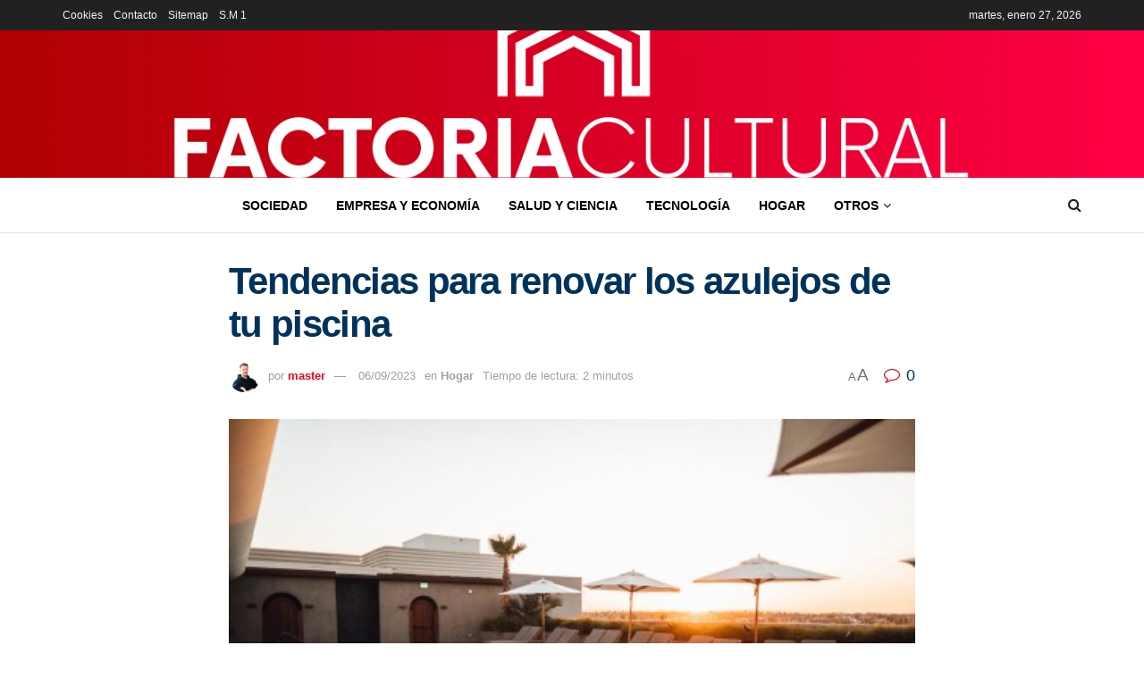

--- FILE ---
content_type: text/html; charset=UTF-8
request_url: https://factoriacultural.es/hogar/tendencias-para-renovar-los-azulejos-de-tu-piscina/
body_size: 29008
content:
<!doctype html>
<!--[if lt IE 7]> <html class="no-js lt-ie9 lt-ie8 lt-ie7" lang="es" prefix="og: https://ogp.me/ns#"> <![endif]-->
<!--[if IE 7]>    <html class="no-js lt-ie9 lt-ie8" lang="es" prefix="og: https://ogp.me/ns#"> <![endif]-->
<!--[if IE 8]>    <html class="no-js lt-ie9" lang="es" prefix="og: https://ogp.me/ns#"> <![endif]-->
<!--[if IE 9]>    <html class="no-js lt-ie10" lang="es" prefix="og: https://ogp.me/ns#"> <![endif]-->
<!--[if gt IE 8]><!--> <html class="no-js" lang="es" prefix="og: https://ogp.me/ns#"> <!--<![endif]-->
<head><meta http-equiv="Content-Type" content="text/html; charset=UTF-8" /><script>if(navigator.userAgent.match(/MSIE|Internet Explorer/i)||navigator.userAgent.match(/Trident\/7\..*?rv:11/i)){var href=document.location.href;if(!href.match(/[?&]nowprocket/)){if(href.indexOf("?")==-1){if(href.indexOf("#")==-1){document.location.href=href+"?nowprocket=1"}else{document.location.href=href.replace("#","?nowprocket=1#")}}else{if(href.indexOf("#")==-1){document.location.href=href+"&nowprocket=1"}else{document.location.href=href.replace("#","&nowprocket=1#")}}}}</script><script>class RocketLazyLoadScripts{constructor(){this.v="1.2.3",this.triggerEvents=["keydown","mousedown","mousemove","touchmove","touchstart","touchend","wheel"],this.userEventHandler=this._triggerListener.bind(this),this.touchStartHandler=this._onTouchStart.bind(this),this.touchMoveHandler=this._onTouchMove.bind(this),this.touchEndHandler=this._onTouchEnd.bind(this),this.clickHandler=this._onClick.bind(this),this.interceptedClicks=[],window.addEventListener("pageshow",t=>{this.persisted=t.persisted}),window.addEventListener("DOMContentLoaded",()=>{this._preconnect3rdParties()}),this.delayedScripts={normal:[],async:[],defer:[]},this.trash=[],this.allJQueries=[]}_addUserInteractionListener(t){if(document.hidden){t._triggerListener();return}this.triggerEvents.forEach(e=>window.addEventListener(e,t.userEventHandler,{passive:!0})),window.addEventListener("touchstart",t.touchStartHandler,{passive:!0}),window.addEventListener("mousedown",t.touchStartHandler),document.addEventListener("visibilitychange",t.userEventHandler)}_removeUserInteractionListener(){this.triggerEvents.forEach(t=>window.removeEventListener(t,this.userEventHandler,{passive:!0})),document.removeEventListener("visibilitychange",this.userEventHandler)}_onTouchStart(t){"HTML"!==t.target.tagName&&(window.addEventListener("touchend",this.touchEndHandler),window.addEventListener("mouseup",this.touchEndHandler),window.addEventListener("touchmove",this.touchMoveHandler,{passive:!0}),window.addEventListener("mousemove",this.touchMoveHandler),t.target.addEventListener("click",this.clickHandler),this._renameDOMAttribute(t.target,"onclick","rocket-onclick"),this._pendingClickStarted())}_onTouchMove(t){window.removeEventListener("touchend",this.touchEndHandler),window.removeEventListener("mouseup",this.touchEndHandler),window.removeEventListener("touchmove",this.touchMoveHandler,{passive:!0}),window.removeEventListener("mousemove",this.touchMoveHandler),t.target.removeEventListener("click",this.clickHandler),this._renameDOMAttribute(t.target,"rocket-onclick","onclick"),this._pendingClickFinished()}_onTouchEnd(t){window.removeEventListener("touchend",this.touchEndHandler),window.removeEventListener("mouseup",this.touchEndHandler),window.removeEventListener("touchmove",this.touchMoveHandler,{passive:!0}),window.removeEventListener("mousemove",this.touchMoveHandler)}_onClick(t){t.target.removeEventListener("click",this.clickHandler),this._renameDOMAttribute(t.target,"rocket-onclick","onclick"),this.interceptedClicks.push(t),t.preventDefault(),t.stopPropagation(),t.stopImmediatePropagation(),this._pendingClickFinished()}_replayClicks(){window.removeEventListener("touchstart",this.touchStartHandler,{passive:!0}),window.removeEventListener("mousedown",this.touchStartHandler),this.interceptedClicks.forEach(t=>{t.target.dispatchEvent(new MouseEvent("click",{view:t.view,bubbles:!0,cancelable:!0}))})}_waitForPendingClicks(){return new Promise(t=>{this._isClickPending?this._pendingClickFinished=t:t()})}_pendingClickStarted(){this._isClickPending=!0}_pendingClickFinished(){this._isClickPending=!1}_renameDOMAttribute(t,e,r){t.hasAttribute&&t.hasAttribute(e)&&(event.target.setAttribute(r,event.target.getAttribute(e)),event.target.removeAttribute(e))}_triggerListener(){this._removeUserInteractionListener(this),"loading"===document.readyState?document.addEventListener("DOMContentLoaded",this._loadEverythingNow.bind(this)):this._loadEverythingNow()}_preconnect3rdParties(){let t=[];document.querySelectorAll("script[type=rocketlazyloadscript]").forEach(e=>{if(e.hasAttribute("src")){let r=new URL(e.src).origin;r!==location.origin&&t.push({src:r,crossOrigin:e.crossOrigin||"module"===e.getAttribute("data-rocket-type")})}}),t=[...new Map(t.map(t=>[JSON.stringify(t),t])).values()],this._batchInjectResourceHints(t,"preconnect")}async _loadEverythingNow(){this.lastBreath=Date.now(),this._delayEventListeners(this),this._delayJQueryReady(this),this._handleDocumentWrite(),this._registerAllDelayedScripts(),this._preloadAllScripts(),await this._loadScriptsFromList(this.delayedScripts.normal),await this._loadScriptsFromList(this.delayedScripts.defer),await this._loadScriptsFromList(this.delayedScripts.async);try{await this._triggerDOMContentLoaded(),await this._triggerWindowLoad()}catch(t){console.error(t)}window.dispatchEvent(new Event("rocket-allScriptsLoaded")),this._waitForPendingClicks().then(()=>{this._replayClicks()}),this._emptyTrash()}_registerAllDelayedScripts(){document.querySelectorAll("script[type=rocketlazyloadscript]").forEach(t=>{t.hasAttribute("data-rocket-src")?t.hasAttribute("async")&&!1!==t.async?this.delayedScripts.async.push(t):t.hasAttribute("defer")&&!1!==t.defer||"module"===t.getAttribute("data-rocket-type")?this.delayedScripts.defer.push(t):this.delayedScripts.normal.push(t):this.delayedScripts.normal.push(t)})}async _transformScript(t){return new Promise((await this._littleBreath(),navigator.userAgent.indexOf("Firefox/")>0||""===navigator.vendor)?e=>{let r=document.createElement("script");[...t.attributes].forEach(t=>{let e=t.nodeName;"type"!==e&&("data-rocket-type"===e&&(e="type"),"data-rocket-src"===e&&(e="src"),r.setAttribute(e,t.nodeValue))}),t.text&&(r.text=t.text),r.hasAttribute("src")?(r.addEventListener("load",e),r.addEventListener("error",e)):(r.text=t.text,e());try{t.parentNode.replaceChild(r,t)}catch(i){e()}}:async e=>{function r(){t.setAttribute("data-rocket-status","failed"),e()}try{let i=t.getAttribute("data-rocket-type"),n=t.getAttribute("data-rocket-src");t.text,i?(t.type=i,t.removeAttribute("data-rocket-type")):t.removeAttribute("type"),t.addEventListener("load",function r(){t.setAttribute("data-rocket-status","executed"),e()}),t.addEventListener("error",r),n?(t.removeAttribute("data-rocket-src"),t.src=n):t.src="data:text/javascript;base64,"+window.btoa(unescape(encodeURIComponent(t.text)))}catch(s){r()}})}async _loadScriptsFromList(t){let e=t.shift();return e&&e.isConnected?(await this._transformScript(e),this._loadScriptsFromList(t)):Promise.resolve()}_preloadAllScripts(){this._batchInjectResourceHints([...this.delayedScripts.normal,...this.delayedScripts.defer,...this.delayedScripts.async],"preload")}_batchInjectResourceHints(t,e){var r=document.createDocumentFragment();t.forEach(t=>{let i=t.getAttribute&&t.getAttribute("data-rocket-src")||t.src;if(i){let n=document.createElement("link");n.href=i,n.rel=e,"preconnect"!==e&&(n.as="script"),t.getAttribute&&"module"===t.getAttribute("data-rocket-type")&&(n.crossOrigin=!0),t.crossOrigin&&(n.crossOrigin=t.crossOrigin),t.integrity&&(n.integrity=t.integrity),r.appendChild(n),this.trash.push(n)}}),document.head.appendChild(r)}_delayEventListeners(t){let e={};function r(t,r){!function t(r){!e[r]&&(e[r]={originalFunctions:{add:r.addEventListener,remove:r.removeEventListener},eventsToRewrite:[]},r.addEventListener=function(){arguments[0]=i(arguments[0]),e[r].originalFunctions.add.apply(r,arguments)},r.removeEventListener=function(){arguments[0]=i(arguments[0]),e[r].originalFunctions.remove.apply(r,arguments)});function i(t){return e[r].eventsToRewrite.indexOf(t)>=0?"rocket-"+t:t}}(t),e[t].eventsToRewrite.push(r)}function i(t,e){let r=t[e];Object.defineProperty(t,e,{get:()=>r||function(){},set(i){t["rocket"+e]=r=i}})}r(document,"DOMContentLoaded"),r(window,"DOMContentLoaded"),r(window,"load"),r(window,"pageshow"),r(document,"readystatechange"),i(document,"onreadystatechange"),i(window,"onload"),i(window,"onpageshow")}_delayJQueryReady(t){let e;function r(r){if(r&&r.fn&&!t.allJQueries.includes(r)){r.fn.ready=r.fn.init.prototype.ready=function(e){return t.domReadyFired?e.bind(document)(r):document.addEventListener("rocket-DOMContentLoaded",()=>e.bind(document)(r)),r([])};let i=r.fn.on;r.fn.on=r.fn.init.prototype.on=function(){if(this[0]===window){function t(t){return t.split(" ").map(t=>"load"===t||0===t.indexOf("load.")?"rocket-jquery-load":t).join(" ")}"string"==typeof arguments[0]||arguments[0]instanceof String?arguments[0]=t(arguments[0]):"object"==typeof arguments[0]&&Object.keys(arguments[0]).forEach(e=>{let r=arguments[0][e];delete arguments[0][e],arguments[0][t(e)]=r})}return i.apply(this,arguments),this},t.allJQueries.push(r)}e=r}r(window.jQuery),Object.defineProperty(window,"jQuery",{get:()=>e,set(t){r(t)}})}async _triggerDOMContentLoaded(){this.domReadyFired=!0,await this._littleBreath(),document.dispatchEvent(new Event("rocket-DOMContentLoaded")),await this._littleBreath(),window.dispatchEvent(new Event("rocket-DOMContentLoaded")),await this._littleBreath(),document.dispatchEvent(new Event("rocket-readystatechange")),await this._littleBreath(),document.rocketonreadystatechange&&document.rocketonreadystatechange()}async _triggerWindowLoad(){await this._littleBreath(),window.dispatchEvent(new Event("rocket-load")),await this._littleBreath(),window.rocketonload&&window.rocketonload(),await this._littleBreath(),this.allJQueries.forEach(t=>t(window).trigger("rocket-jquery-load")),await this._littleBreath();let t=new Event("rocket-pageshow");t.persisted=this.persisted,window.dispatchEvent(t),await this._littleBreath(),window.rocketonpageshow&&window.rocketonpageshow({persisted:this.persisted})}_handleDocumentWrite(){let t=new Map;document.write=document.writeln=function(e){let r=document.currentScript;r||console.error("WPRocket unable to document.write this: "+e);let i=document.createRange(),n=r.parentElement,s=t.get(r);void 0===s&&(s=r.nextSibling,t.set(r,s));let a=document.createDocumentFragment();i.setStart(a,0),a.appendChild(i.createContextualFragment(e)),n.insertBefore(a,s)}}async _littleBreath(){Date.now()-this.lastBreath>45&&(await this._requestAnimFrame(),this.lastBreath=Date.now())}async _requestAnimFrame(){return document.hidden?new Promise(t=>setTimeout(t)):new Promise(t=>requestAnimationFrame(t))}_emptyTrash(){this.trash.forEach(t=>t.remove())}static run(){let t=new RocketLazyLoadScripts;t._addUserInteractionListener(t)}}RocketLazyLoadScripts.run();</script>
    
    <meta name='viewport' content='width=device-width, initial-scale=1, user-scalable=yes' />
    <link rel="profile" href="http://gmpg.org/xfn/11" />
    <link rel="pingback" href="https://factoriacultural.es/xmlrpc.php" />
    			<script type="rocketlazyloadscript" data-rocket-type="text/javascript">
			  var jnews_ajax_url = '/?ajax-request=jnews'
			</script>
			<script type="rocketlazyloadscript" data-rocket-type="text/javascript">;window.jnews=window.jnews||{},window.jnews.library=window.jnews.library||{},window.jnews.library=function(){"use strict";var e=this;e.win=window,e.doc=document,e.noop=function(){},e.globalBody=e.doc.getElementsByTagName("body")[0],e.globalBody=e.globalBody?e.globalBody:e.doc,e.win.jnewsDataStorage=e.win.jnewsDataStorage||{_storage:new WeakMap,put:function(e,t,n){this._storage.has(e)||this._storage.set(e,new Map),this._storage.get(e).set(t,n)},get:function(e,t){return this._storage.get(e).get(t)},has:function(e,t){return this._storage.has(e)&&this._storage.get(e).has(t)},remove:function(e,t){var n=this._storage.get(e).delete(t);return 0===!this._storage.get(e).size&&this._storage.delete(e),n}},e.windowWidth=function(){return e.win.innerWidth||e.docEl.clientWidth||e.globalBody.clientWidth},e.windowHeight=function(){return e.win.innerHeight||e.docEl.clientHeight||e.globalBody.clientHeight},e.requestAnimationFrame=e.win.requestAnimationFrame||e.win.webkitRequestAnimationFrame||e.win.mozRequestAnimationFrame||e.win.msRequestAnimationFrame||window.oRequestAnimationFrame||function(e){return setTimeout(e,1e3/60)},e.cancelAnimationFrame=e.win.cancelAnimationFrame||e.win.webkitCancelAnimationFrame||e.win.webkitCancelRequestAnimationFrame||e.win.mozCancelAnimationFrame||e.win.msCancelRequestAnimationFrame||e.win.oCancelRequestAnimationFrame||function(e){clearTimeout(e)},e.classListSupport="classList"in document.createElement("_"),e.hasClass=e.classListSupport?function(e,t){return e.classList.contains(t)}:function(e,t){return e.className.indexOf(t)>=0},e.addClass=e.classListSupport?function(t,n){e.hasClass(t,n)||t.classList.add(n)}:function(t,n){e.hasClass(t,n)||(t.className+=" "+n)},e.removeClass=e.classListSupport?function(t,n){e.hasClass(t,n)&&t.classList.remove(n)}:function(t,n){e.hasClass(t,n)&&(t.className=t.className.replace(n,""))},e.objKeys=function(e){var t=[];for(var n in e)Object.prototype.hasOwnProperty.call(e,n)&&t.push(n);return t},e.isObjectSame=function(e,t){var n=!0;return JSON.stringify(e)!==JSON.stringify(t)&&(n=!1),n},e.extend=function(){for(var e,t,n,o=arguments[0]||{},i=1,a=arguments.length;i<a;i++)if(null!==(e=arguments[i]))for(t in e)o!==(n=e[t])&&void 0!==n&&(o[t]=n);return o},e.dataStorage=e.win.jnewsDataStorage,e.isVisible=function(e){return 0!==e.offsetWidth&&0!==e.offsetHeight||e.getBoundingClientRect().length},e.getHeight=function(e){return e.offsetHeight||e.clientHeight||e.getBoundingClientRect().height},e.getWidth=function(e){return e.offsetWidth||e.clientWidth||e.getBoundingClientRect().width},e.supportsPassive=!1;try{var t=Object.defineProperty({},"passive",{get:function(){e.supportsPassive=!0}});"createEvent"in e.doc?e.win.addEventListener("test",null,t):"fireEvent"in e.doc&&e.win.attachEvent("test",null)}catch(e){}e.passiveOption=!!e.supportsPassive&&{passive:!0},e.setStorage=function(e,t){e="jnews-"+e;var n={expired:Math.floor(((new Date).getTime()+432e5)/1e3)};t=Object.assign(n,t);localStorage.setItem(e,JSON.stringify(t))},e.getStorage=function(e){e="jnews-"+e;var t=localStorage.getItem(e);return null!==t&&0<t.length?JSON.parse(localStorage.getItem(e)):{}},e.expiredStorage=function(){var t,n="jnews-";for(var o in localStorage)o.indexOf(n)>-1&&"undefined"!==(t=e.getStorage(o.replace(n,""))).expired&&t.expired<Math.floor((new Date).getTime()/1e3)&&localStorage.removeItem(o)},e.addEvents=function(t,n,o){for(var i in n){var a=["touchstart","touchmove"].indexOf(i)>=0&&!o&&e.passiveOption;"createEvent"in e.doc?t.addEventListener(i,n[i],a):"fireEvent"in e.doc&&t.attachEvent("on"+i,n[i])}},e.removeEvents=function(t,n){for(var o in n)"createEvent"in e.doc?t.removeEventListener(o,n[o]):"fireEvent"in e.doc&&t.detachEvent("on"+o,n[o])},e.triggerEvents=function(t,n,o){var i;o=o||{detail:null};return"createEvent"in e.doc?(!(i=e.doc.createEvent("CustomEvent")||new CustomEvent(n)).initCustomEvent||i.initCustomEvent(n,!0,!1,o),void t.dispatchEvent(i)):"fireEvent"in e.doc?((i=e.doc.createEventObject()).eventType=n,void t.fireEvent("on"+i.eventType,i)):void 0},e.getParents=function(t,n){void 0===n&&(n=e.doc);for(var o=[],i=t.parentNode,a=!1;!a;)if(i){var r=i;r.querySelectorAll(n).length?a=!0:(o.push(r),i=r.parentNode)}else o=[],a=!0;return o},e.forEach=function(e,t,n){for(var o=0,i=e.length;o<i;o++)t.call(n,e[o],o)},e.getText=function(e){return e.innerText||e.textContent},e.setText=function(e,t){var n="object"==typeof t?t.innerText||t.textContent:t;e.innerText&&(e.innerText=n),e.textContent&&(e.textContent=n)},e.httpBuildQuery=function(t){return e.objKeys(t).reduce(function t(n){var o=arguments.length>1&&void 0!==arguments[1]?arguments[1]:null;return function(i,a){var r=n[a];a=encodeURIComponent(a);var s=o?"".concat(o,"[").concat(a,"]"):a;return null==r||"function"==typeof r?(i.push("".concat(s,"=")),i):["number","boolean","string"].includes(typeof r)?(i.push("".concat(s,"=").concat(encodeURIComponent(r))),i):(i.push(e.objKeys(r).reduce(t(r,s),[]).join("&")),i)}}(t),[]).join("&")},e.get=function(t,n,o,i){return o="function"==typeof o?o:e.noop,e.ajax("GET",t,n,o,i)},e.post=function(t,n,o,i){return o="function"==typeof o?o:e.noop,e.ajax("POST",t,n,o,i)},e.ajax=function(t,n,o,i,a){var r=new XMLHttpRequest,s=n,c=e.httpBuildQuery(o);if(t=-1!=["GET","POST"].indexOf(t)?t:"GET",r.open(t,s+("GET"==t?"?"+c:""),!0),"POST"==t&&r.setRequestHeader("Content-type","application/x-www-form-urlencoded"),r.setRequestHeader("X-Requested-With","XMLHttpRequest"),r.onreadystatechange=function(){4===r.readyState&&200<=r.status&&300>r.status&&"function"==typeof i&&i.call(void 0,r.response)},void 0!==a&&!a){return{xhr:r,send:function(){r.send("POST"==t?c:null)}}}return r.send("POST"==t?c:null),{xhr:r}},e.scrollTo=function(t,n,o){function i(e,t,n){this.start=this.position(),this.change=e-this.start,this.currentTime=0,this.increment=20,this.duration=void 0===n?500:n,this.callback=t,this.finish=!1,this.animateScroll()}return Math.easeInOutQuad=function(e,t,n,o){return(e/=o/2)<1?n/2*e*e+t:-n/2*(--e*(e-2)-1)+t},i.prototype.stop=function(){this.finish=!0},i.prototype.move=function(t){e.doc.documentElement.scrollTop=t,e.globalBody.parentNode.scrollTop=t,e.globalBody.scrollTop=t},i.prototype.position=function(){return e.doc.documentElement.scrollTop||e.globalBody.parentNode.scrollTop||e.globalBody.scrollTop},i.prototype.animateScroll=function(){this.currentTime+=this.increment;var t=Math.easeInOutQuad(this.currentTime,this.start,this.change,this.duration);this.move(t),this.currentTime<this.duration&&!this.finish?e.requestAnimationFrame.call(e.win,this.animateScroll.bind(this)):this.callback&&"function"==typeof this.callback&&this.callback()},new i(t,n,o)},e.unwrap=function(t){var n,o=t;e.forEach(t,(function(e,t){n?n+=e:n=e})),o.replaceWith(n)},e.performance={start:function(e){performance.mark(e+"Start")},stop:function(e){performance.mark(e+"End"),performance.measure(e,e+"Start",e+"End")}},e.fps=function(){var t=0,n=0,o=0;!function(){var i=t=0,a=0,r=0,s=document.getElementById("fpsTable"),c=function(t){void 0===document.getElementsByTagName("body")[0]?e.requestAnimationFrame.call(e.win,(function(){c(t)})):document.getElementsByTagName("body")[0].appendChild(t)};null===s&&((s=document.createElement("div")).style.position="fixed",s.style.top="120px",s.style.left="10px",s.style.width="100px",s.style.height="20px",s.style.border="1px solid black",s.style.fontSize="11px",s.style.zIndex="100000",s.style.backgroundColor="white",s.id="fpsTable",c(s));var l=function(){o++,n=Date.now(),(a=(o/(r=(n-t)/1e3)).toPrecision(2))!=i&&(i=a,s.innerHTML=i+"fps"),1<r&&(t=n,o=0),e.requestAnimationFrame.call(e.win,l)};l()}()},e.instr=function(e,t){for(var n=0;n<t.length;n++)if(-1!==e.toLowerCase().indexOf(t[n].toLowerCase()))return!0},e.winLoad=function(t,n){function o(o){if("complete"===e.doc.readyState||"interactive"===e.doc.readyState)return!o||n?setTimeout(t,n||1):t(o),1}o()||e.addEvents(e.win,{load:o})},e.docReady=function(t,n){function o(o){if("complete"===e.doc.readyState||"interactive"===e.doc.readyState)return!o||n?setTimeout(t,n||1):t(o),1}o()||e.addEvents(e.doc,{DOMContentLoaded:o})},e.fireOnce=function(){e.docReady((function(){e.assets=e.assets||[],e.assets.length&&(e.boot(),e.load_assets())}),50)},e.boot=function(){e.length&&e.doc.querySelectorAll("style[media]").forEach((function(e){"not all"==e.getAttribute("media")&&e.removeAttribute("media")}))},e.create_js=function(t,n){var o=e.doc.createElement("script");switch(o.setAttribute("src",t),n){case"defer":o.setAttribute("defer",!0);break;case"async":o.setAttribute("async",!0);break;case"deferasync":o.setAttribute("defer",!0),o.setAttribute("async",!0)}e.globalBody.appendChild(o)},e.load_assets=function(){"object"==typeof e.assets&&e.forEach(e.assets.slice(0),(function(t,n){var o="";t.defer&&(o+="defer"),t.async&&(o+="async"),e.create_js(t.url,o);var i=e.assets.indexOf(t);i>-1&&e.assets.splice(i,1)})),e.assets=jnewsoption.au_scripts=window.jnewsads=[]},e.setCookie=function(e,t,n){var o="";if(n){var i=new Date;i.setTime(i.getTime()+24*n*60*60*1e3),o="; expires="+i.toUTCString()}document.cookie=e+"="+(t||"")+o+"; path=/"},e.getCookie=function(e){for(var t=e+"=",n=document.cookie.split(";"),o=0;o<n.length;o++){for(var i=n[o];" "==i.charAt(0);)i=i.substring(1,i.length);if(0==i.indexOf(t))return i.substring(t.length,i.length)}return null},e.eraseCookie=function(e){document.cookie=e+"=; Path=/; Expires=Thu, 01 Jan 1970 00:00:01 GMT;"},e.docReady((function(){e.globalBody=e.globalBody==e.doc?e.doc.getElementsByTagName("body")[0]:e.globalBody,e.globalBody=e.globalBody?e.globalBody:e.doc})),e.winLoad((function(){e.winLoad((function(){var t=!1;if(void 0!==window.jnewsadmin)if(void 0!==window.file_version_checker){var n=e.objKeys(window.file_version_checker);n.length?n.forEach((function(e){t||"10.0.4"===window.file_version_checker[e]||(t=!0)})):t=!0}else t=!0;t&&(window.jnewsHelper.getMessage(),window.jnewsHelper.getNotice())}),2500)}))},window.jnews.library=new window.jnews.library;</script><script type="rocketlazyloadscript" data-rocket-type="module">;/*! instant.page v5.1.1 - (C) 2019-2020 Alexandre Dieulot - https://instant.page/license */
let t,e;const n=new Set,o=document.createElement("link"),i=o.relList&&o.relList.supports&&o.relList.supports("prefetch")&&window.IntersectionObserver&&"isIntersecting"in IntersectionObserverEntry.prototype,s="instantAllowQueryString"in document.body.dataset,a="instantAllowExternalLinks"in document.body.dataset,r="instantWhitelist"in document.body.dataset,c="instantMousedownShortcut"in document.body.dataset,d=1111;let l=65,u=!1,f=!1,m=!1;if("instantIntensity"in document.body.dataset){const t=document.body.dataset.instantIntensity;if("mousedown"==t.substr(0,9))u=!0,"mousedown-only"==t&&(f=!0);else if("viewport"==t.substr(0,8))navigator.connection&&(navigator.connection.saveData||navigator.connection.effectiveType&&navigator.connection.effectiveType.includes("2g"))||("viewport"==t?document.documentElement.clientWidth*document.documentElement.clientHeight<45e4&&(m=!0):"viewport-all"==t&&(m=!0));else{const e=parseInt(t);isNaN(e)||(l=e)}}if(i){const n={capture:!0,passive:!0};if(f||document.addEventListener("touchstart",(function(t){e=performance.now();const n=t.target.closest("a");h(n)&&v(n.href)}),n),u?c||document.addEventListener("mousedown",(function(t){const e=t.target.closest("a");h(e)&&v(e.href)}),n):document.addEventListener("mouseover",(function(n){if(performance.now()-e<d)return;if(!("closest"in n.target))return;const o=n.target.closest("a");h(o)&&(o.addEventListener("mouseout",p,{passive:!0}),t=setTimeout((()=>{v(o.href),t=void 0}),l))}),n),c&&document.addEventListener("mousedown",(function(t){if(performance.now()-e<d)return;const n=t.target.closest("a");if(t.which>1||t.metaKey||t.ctrlKey)return;if(!n)return;n.addEventListener("click",(function(t){1337!=t.detail&&t.preventDefault()}),{capture:!0,passive:!1,once:!0});const o=new MouseEvent("click",{view:window,bubbles:!0,cancelable:!1,detail:1337});n.dispatchEvent(o)}),n),m){let t;(t=window.requestIdleCallback?t=>{requestIdleCallback(t,{timeout:1500})}:t=>{t()})((()=>{const t=new IntersectionObserver((e=>{e.forEach((e=>{if(e.isIntersecting){const n=e.target;t.unobserve(n),v(n.href)}}))}));document.querySelectorAll("a").forEach((e=>{h(e)&&t.observe(e)}))}))}}function p(e){e.relatedTarget&&e.target.closest("a")==e.relatedTarget.closest("a")||t&&(clearTimeout(t),t=void 0)}function h(t){if(t&&t.href&&(!r||"instant"in t.dataset)&&(a||t.origin==location.origin||"instant"in t.dataset)&&["http:","https:"].includes(t.protocol)&&("http:"!=t.protocol||"https:"!=location.protocol)&&(s||!t.search||"instant"in t.dataset)&&!(t.hash&&t.pathname+t.search==location.pathname+location.search||"noInstant"in t.dataset))return!0}function v(t){if(n.has(t))return;const e=document.createElement("link");e.rel="prefetch",e.href=t,document.head.appendChild(e),n.add(t)}</script>
<!-- Optimización para motores de búsqueda de Rank Math -  https://rankmath.com/ -->
<title>ℹ Tendencias para renovar los azulejos de tu piscina</title><link rel="preload" as="style" href="https://fonts.googleapis.com/css?family=Bebas%20Neue%3Areguler&#038;display=swap" /><link rel="stylesheet" href="https://fonts.googleapis.com/css?family=Bebas%20Neue%3Areguler&#038;display=swap" media="print" onload="this.media='all'" /><noscript><link rel="stylesheet" href="https://fonts.googleapis.com/css?family=Bebas%20Neue%3Areguler&#038;display=swap" /></noscript><link rel="stylesheet" href="https://factoriacultural.es/wp-content/cache/min/1/4daaa87274e922a5393c81a0fa5099a7.css" media="all" data-minify="1" />
<meta name="description" content="La piscina es un lugar de relajación y diversión en el hogar, y renovar los azulejos de la piscina es una excelente manera de darle un aspecto fresco y"/>
<meta name="robots" content="follow, index, max-snippet:-1, max-video-preview:-1, max-image-preview:large"/>
<link rel="canonical" href="https://factoriacultural.es/hogar/tendencias-para-renovar-los-azulejos-de-tu-piscina/" />
<meta property="og:locale" content="es_ES" />
<meta property="og:type" content="article" />
<meta property="og:title" content="ℹ Tendencias para renovar los azulejos de tu piscina" />
<meta property="og:description" content="La piscina es un lugar de relajación y diversión en el hogar, y renovar los azulejos de la piscina es una excelente manera de darle un aspecto fresco y" />
<meta property="og:url" content="https://factoriacultural.es/hogar/tendencias-para-renovar-los-azulejos-de-tu-piscina/" />
<meta property="og:site_name" content="Factoría Cultural | Web Oficial" />
<meta property="article:section" content="Hogar" />
<meta property="og:image" content="https://factoriacultural.es/wp-content/uploads/2023/09/azulejos-piscina.jpg" />
<meta property="og:image:secure_url" content="https://factoriacultural.es/wp-content/uploads/2023/09/azulejos-piscina.jpg" />
<meta property="og:image:width" content="469" />
<meta property="og:image:height" content="309" />
<meta property="og:image:alt" content="Tendencias para renovar los azulejos de tu piscina" />
<meta property="og:image:type" content="image/jpeg" />
<meta property="article:published_time" content="2023-09-06T10:31:06+02:00" />
<meta name="twitter:card" content="summary_large_image" />
<meta name="twitter:title" content="ℹ Tendencias para renovar los azulejos de tu piscina" />
<meta name="twitter:description" content="La piscina es un lugar de relajación y diversión en el hogar, y renovar los azulejos de la piscina es una excelente manera de darle un aspecto fresco y" />
<meta name="twitter:image" content="https://factoriacultural.es/wp-content/uploads/2023/09/azulejos-piscina.jpg" />
<meta name="twitter:label1" content="Escrito por" />
<meta name="twitter:data1" content="master" />
<meta name="twitter:label2" content="Tiempo de lectura" />
<meta name="twitter:data2" content="2 minutos" />
<script type="application/ld+json" class="rank-math-schema">{"@context":"https://schema.org","@graph":[{"@type":["Person","Organization"],"@id":"https://factoriacultural.es/#person","name":"Factor\u00eda Cultural | Web Oficial"},{"@type":"WebSite","@id":"https://factoriacultural.es/#website","url":"https://factoriacultural.es","name":"Factor\u00eda Cultural | Web Oficial","publisher":{"@id":"https://factoriacultural.es/#person"},"inLanguage":"es"},{"@type":"ImageObject","@id":"https://factoriacultural.es/wp-content/uploads/2023/09/azulejos-piscina.jpg","url":"https://factoriacultural.es/wp-content/uploads/2023/09/azulejos-piscina.jpg","width":"469","height":"309","inLanguage":"es"},{"@type":"WebPage","@id":"https://factoriacultural.es/hogar/tendencias-para-renovar-los-azulejos-de-tu-piscina/#webpage","url":"https://factoriacultural.es/hogar/tendencias-para-renovar-los-azulejos-de-tu-piscina/","name":"\u2139 Tendencias para renovar los azulejos de tu piscina","datePublished":"2023-09-06T10:31:06+02:00","dateModified":"2023-09-06T10:31:06+02:00","isPartOf":{"@id":"https://factoriacultural.es/#website"},"primaryImageOfPage":{"@id":"https://factoriacultural.es/wp-content/uploads/2023/09/azulejos-piscina.jpg"},"inLanguage":"es"},{"@type":"Person","@id":"https://factoriacultural.es/author/master/","name":"master","url":"https://factoriacultural.es/author/master/","image":{"@type":"ImageObject","@id":"https://secure.gravatar.com/avatar/2e5fe7a662a82e37dca88a94d68bf23f?s=96&amp;r=g","url":"https://secure.gravatar.com/avatar/2e5fe7a662a82e37dca88a94d68bf23f?s=96&amp;r=g","caption":"master","inLanguage":"es"},"sameAs":["https://factoriacultural.es"]},{"@type":"BlogPosting","headline":"\u2139 \u2139 Tendencias para renovar los azulejos de tu piscina","datePublished":"2023-09-06T10:31:06+02:00","dateModified":"2023-09-06T10:31:06+02:00","articleSection":"Hogar","author":{"@id":"https://factoriacultural.es/author/master/","name":"master"},"publisher":{"@id":"https://factoriacultural.es/#person"},"description":"La piscina es un lugar de relajaci\u00f3n y diversi\u00f3n en el hogar, y renovar los azulejos de la piscina es una excelente manera de darle un aspecto fresco y","name":"\u2139 \u2139 Tendencias para renovar los azulejos de tu piscina","@id":"https://factoriacultural.es/hogar/tendencias-para-renovar-los-azulejos-de-tu-piscina/#richSnippet","isPartOf":{"@id":"https://factoriacultural.es/hogar/tendencias-para-renovar-los-azulejos-de-tu-piscina/#webpage"},"image":{"@id":"https://factoriacultural.es/wp-content/uploads/2023/09/azulejos-piscina.jpg"},"inLanguage":"es","mainEntityOfPage":{"@id":"https://factoriacultural.es/hogar/tendencias-para-renovar-los-azulejos-de-tu-piscina/#webpage"}}]}</script>
<!-- /Plugin Rank Math WordPress SEO -->

<link rel='dns-prefetch' href='//fonts.googleapis.com' />
<link rel='preconnect' href='https://fonts.gstatic.com' />
<link rel="alternate" type="application/rss+xml" title="Factoría Cultural | Web Oficial &raquo; Feed" href="https://factoriacultural.es/feed/" />
<link rel="alternate" type="application/rss+xml" title="Factoría Cultural | Web Oficial &raquo; Feed de los comentarios" href="https://factoriacultural.es/comments/feed/" />
<style id='wp-emoji-styles-inline-css' type='text/css'>

	img.wp-smiley, img.emoji {
		display: inline !important;
		border: none !important;
		box-shadow: none !important;
		height: 1em !important;
		width: 1em !important;
		margin: 0 0.07em !important;
		vertical-align: -0.1em !important;
		background: none !important;
		padding: 0 !important;
	}
</style>

<style id='rank-math-toc-block-style-inline-css' type='text/css'>
.wp-block-rank-math-toc-block nav ol{counter-reset:item}.wp-block-rank-math-toc-block nav ol li{display:block}.wp-block-rank-math-toc-block nav ol li:before{content:counters(item, ".") ". ";counter-increment:item}

</style>
<style id='classic-theme-styles-inline-css' type='text/css'>
/*! This file is auto-generated */
.wp-block-button__link{color:#fff;background-color:#32373c;border-radius:9999px;box-shadow:none;text-decoration:none;padding:calc(.667em + 2px) calc(1.333em + 2px);font-size:1.125em}.wp-block-file__button{background:#32373c;color:#fff;text-decoration:none}
</style>
<style id='global-styles-inline-css' type='text/css'>
body{--wp--preset--color--black: #000000;--wp--preset--color--cyan-bluish-gray: #abb8c3;--wp--preset--color--white: #ffffff;--wp--preset--color--pale-pink: #f78da7;--wp--preset--color--vivid-red: #cf2e2e;--wp--preset--color--luminous-vivid-orange: #ff6900;--wp--preset--color--luminous-vivid-amber: #fcb900;--wp--preset--color--light-green-cyan: #7bdcb5;--wp--preset--color--vivid-green-cyan: #00d084;--wp--preset--color--pale-cyan-blue: #8ed1fc;--wp--preset--color--vivid-cyan-blue: #0693e3;--wp--preset--color--vivid-purple: #9b51e0;--wp--preset--gradient--vivid-cyan-blue-to-vivid-purple: linear-gradient(135deg,rgba(6,147,227,1) 0%,rgb(155,81,224) 100%);--wp--preset--gradient--light-green-cyan-to-vivid-green-cyan: linear-gradient(135deg,rgb(122,220,180) 0%,rgb(0,208,130) 100%);--wp--preset--gradient--luminous-vivid-amber-to-luminous-vivid-orange: linear-gradient(135deg,rgba(252,185,0,1) 0%,rgba(255,105,0,1) 100%);--wp--preset--gradient--luminous-vivid-orange-to-vivid-red: linear-gradient(135deg,rgba(255,105,0,1) 0%,rgb(207,46,46) 100%);--wp--preset--gradient--very-light-gray-to-cyan-bluish-gray: linear-gradient(135deg,rgb(238,238,238) 0%,rgb(169,184,195) 100%);--wp--preset--gradient--cool-to-warm-spectrum: linear-gradient(135deg,rgb(74,234,220) 0%,rgb(151,120,209) 20%,rgb(207,42,186) 40%,rgb(238,44,130) 60%,rgb(251,105,98) 80%,rgb(254,248,76) 100%);--wp--preset--gradient--blush-light-purple: linear-gradient(135deg,rgb(255,206,236) 0%,rgb(152,150,240) 100%);--wp--preset--gradient--blush-bordeaux: linear-gradient(135deg,rgb(254,205,165) 0%,rgb(254,45,45) 50%,rgb(107,0,62) 100%);--wp--preset--gradient--luminous-dusk: linear-gradient(135deg,rgb(255,203,112) 0%,rgb(199,81,192) 50%,rgb(65,88,208) 100%);--wp--preset--gradient--pale-ocean: linear-gradient(135deg,rgb(255,245,203) 0%,rgb(182,227,212) 50%,rgb(51,167,181) 100%);--wp--preset--gradient--electric-grass: linear-gradient(135deg,rgb(202,248,128) 0%,rgb(113,206,126) 100%);--wp--preset--gradient--midnight: linear-gradient(135deg,rgb(2,3,129) 0%,rgb(40,116,252) 100%);--wp--preset--font-size--small: 13px;--wp--preset--font-size--medium: 20px;--wp--preset--font-size--large: 36px;--wp--preset--font-size--x-large: 42px;--wp--preset--spacing--20: 0.44rem;--wp--preset--spacing--30: 0.67rem;--wp--preset--spacing--40: 1rem;--wp--preset--spacing--50: 1.5rem;--wp--preset--spacing--60: 2.25rem;--wp--preset--spacing--70: 3.38rem;--wp--preset--spacing--80: 5.06rem;--wp--preset--shadow--natural: 6px 6px 9px rgba(0, 0, 0, 0.2);--wp--preset--shadow--deep: 12px 12px 50px rgba(0, 0, 0, 0.4);--wp--preset--shadow--sharp: 6px 6px 0px rgba(0, 0, 0, 0.2);--wp--preset--shadow--outlined: 6px 6px 0px -3px rgba(255, 255, 255, 1), 6px 6px rgba(0, 0, 0, 1);--wp--preset--shadow--crisp: 6px 6px 0px rgba(0, 0, 0, 1);}:where(.is-layout-flex){gap: 0.5em;}:where(.is-layout-grid){gap: 0.5em;}body .is-layout-flex{display: flex;}body .is-layout-flex{flex-wrap: wrap;align-items: center;}body .is-layout-flex > *{margin: 0;}body .is-layout-grid{display: grid;}body .is-layout-grid > *{margin: 0;}:where(.wp-block-columns.is-layout-flex){gap: 2em;}:where(.wp-block-columns.is-layout-grid){gap: 2em;}:where(.wp-block-post-template.is-layout-flex){gap: 1.25em;}:where(.wp-block-post-template.is-layout-grid){gap: 1.25em;}.has-black-color{color: var(--wp--preset--color--black) !important;}.has-cyan-bluish-gray-color{color: var(--wp--preset--color--cyan-bluish-gray) !important;}.has-white-color{color: var(--wp--preset--color--white) !important;}.has-pale-pink-color{color: var(--wp--preset--color--pale-pink) !important;}.has-vivid-red-color{color: var(--wp--preset--color--vivid-red) !important;}.has-luminous-vivid-orange-color{color: var(--wp--preset--color--luminous-vivid-orange) !important;}.has-luminous-vivid-amber-color{color: var(--wp--preset--color--luminous-vivid-amber) !important;}.has-light-green-cyan-color{color: var(--wp--preset--color--light-green-cyan) !important;}.has-vivid-green-cyan-color{color: var(--wp--preset--color--vivid-green-cyan) !important;}.has-pale-cyan-blue-color{color: var(--wp--preset--color--pale-cyan-blue) !important;}.has-vivid-cyan-blue-color{color: var(--wp--preset--color--vivid-cyan-blue) !important;}.has-vivid-purple-color{color: var(--wp--preset--color--vivid-purple) !important;}.has-black-background-color{background-color: var(--wp--preset--color--black) !important;}.has-cyan-bluish-gray-background-color{background-color: var(--wp--preset--color--cyan-bluish-gray) !important;}.has-white-background-color{background-color: var(--wp--preset--color--white) !important;}.has-pale-pink-background-color{background-color: var(--wp--preset--color--pale-pink) !important;}.has-vivid-red-background-color{background-color: var(--wp--preset--color--vivid-red) !important;}.has-luminous-vivid-orange-background-color{background-color: var(--wp--preset--color--luminous-vivid-orange) !important;}.has-luminous-vivid-amber-background-color{background-color: var(--wp--preset--color--luminous-vivid-amber) !important;}.has-light-green-cyan-background-color{background-color: var(--wp--preset--color--light-green-cyan) !important;}.has-vivid-green-cyan-background-color{background-color: var(--wp--preset--color--vivid-green-cyan) !important;}.has-pale-cyan-blue-background-color{background-color: var(--wp--preset--color--pale-cyan-blue) !important;}.has-vivid-cyan-blue-background-color{background-color: var(--wp--preset--color--vivid-cyan-blue) !important;}.has-vivid-purple-background-color{background-color: var(--wp--preset--color--vivid-purple) !important;}.has-black-border-color{border-color: var(--wp--preset--color--black) !important;}.has-cyan-bluish-gray-border-color{border-color: var(--wp--preset--color--cyan-bluish-gray) !important;}.has-white-border-color{border-color: var(--wp--preset--color--white) !important;}.has-pale-pink-border-color{border-color: var(--wp--preset--color--pale-pink) !important;}.has-vivid-red-border-color{border-color: var(--wp--preset--color--vivid-red) !important;}.has-luminous-vivid-orange-border-color{border-color: var(--wp--preset--color--luminous-vivid-orange) !important;}.has-luminous-vivid-amber-border-color{border-color: var(--wp--preset--color--luminous-vivid-amber) !important;}.has-light-green-cyan-border-color{border-color: var(--wp--preset--color--light-green-cyan) !important;}.has-vivid-green-cyan-border-color{border-color: var(--wp--preset--color--vivid-green-cyan) !important;}.has-pale-cyan-blue-border-color{border-color: var(--wp--preset--color--pale-cyan-blue) !important;}.has-vivid-cyan-blue-border-color{border-color: var(--wp--preset--color--vivid-cyan-blue) !important;}.has-vivid-purple-border-color{border-color: var(--wp--preset--color--vivid-purple) !important;}.has-vivid-cyan-blue-to-vivid-purple-gradient-background{background: var(--wp--preset--gradient--vivid-cyan-blue-to-vivid-purple) !important;}.has-light-green-cyan-to-vivid-green-cyan-gradient-background{background: var(--wp--preset--gradient--light-green-cyan-to-vivid-green-cyan) !important;}.has-luminous-vivid-amber-to-luminous-vivid-orange-gradient-background{background: var(--wp--preset--gradient--luminous-vivid-amber-to-luminous-vivid-orange) !important;}.has-luminous-vivid-orange-to-vivid-red-gradient-background{background: var(--wp--preset--gradient--luminous-vivid-orange-to-vivid-red) !important;}.has-very-light-gray-to-cyan-bluish-gray-gradient-background{background: var(--wp--preset--gradient--very-light-gray-to-cyan-bluish-gray) !important;}.has-cool-to-warm-spectrum-gradient-background{background: var(--wp--preset--gradient--cool-to-warm-spectrum) !important;}.has-blush-light-purple-gradient-background{background: var(--wp--preset--gradient--blush-light-purple) !important;}.has-blush-bordeaux-gradient-background{background: var(--wp--preset--gradient--blush-bordeaux) !important;}.has-luminous-dusk-gradient-background{background: var(--wp--preset--gradient--luminous-dusk) !important;}.has-pale-ocean-gradient-background{background: var(--wp--preset--gradient--pale-ocean) !important;}.has-electric-grass-gradient-background{background: var(--wp--preset--gradient--electric-grass) !important;}.has-midnight-gradient-background{background: var(--wp--preset--gradient--midnight) !important;}.has-small-font-size{font-size: var(--wp--preset--font-size--small) !important;}.has-medium-font-size{font-size: var(--wp--preset--font-size--medium) !important;}.has-large-font-size{font-size: var(--wp--preset--font-size--large) !important;}.has-x-large-font-size{font-size: var(--wp--preset--font-size--x-large) !important;}
.wp-block-navigation a:where(:not(.wp-element-button)){color: inherit;}
:where(.wp-block-post-template.is-layout-flex){gap: 1.25em;}:where(.wp-block-post-template.is-layout-grid){gap: 1.25em;}
:where(.wp-block-columns.is-layout-flex){gap: 2em;}:where(.wp-block-columns.is-layout-grid){gap: 2em;}
.wp-block-pullquote{font-size: 1.5em;line-height: 1.6;}
</style>





<link rel='preload' as='font' type='font/woff2' crossorigin id='font-awesome-webfont-css' href='https://factoriacultural.es/wp-content/themes/jnews/assets/fonts/font-awesome/fonts/fontawesome-webfont.woff2?v=4.7.0' type='text/css' media='all' />
<link rel='preload' as='font' type='font/woff' crossorigin id='jnews-icon-webfont-css' href='https://factoriacultural.es/wp-content/themes/jnews/assets/fonts/jegicon/fonts/jegicon.woff' type='text/css' media='all' />














<script type="rocketlazyloadscript" data-rocket-type="text/javascript" data-rocket-src="https://factoriacultural.es/wp-includes/js/jquery/jquery.min.js?ver=3.7.1" id="jquery-core-js" defer></script>
<script type="rocketlazyloadscript" data-rocket-type="text/javascript" data-rocket-src="https://factoriacultural.es/wp-includes/js/jquery/jquery-migrate.min.js?ver=3.4.1" id="jquery-migrate-js" defer></script>
<script type="rocketlazyloadscript"></script><link rel="https://api.w.org/" href="https://factoriacultural.es/wp-json/" /><link rel="alternate" type="application/json" href="https://factoriacultural.es/wp-json/wp/v2/posts/13868" /><link rel="EditURI" type="application/rsd+xml" title="RSD" href="https://factoriacultural.es/xmlrpc.php?rsd" />
<meta name="generator" content="WordPress 6.5.7" />
<link rel='shortlink' href='https://factoriacultural.es/?p=13868' />
<link rel="alternate" type="application/json+oembed" href="https://factoriacultural.es/wp-json/oembed/1.0/embed?url=https%3A%2F%2Ffactoriacultural.es%2Fhogar%2Ftendencias-para-renovar-los-azulejos-de-tu-piscina%2F" />
<link rel="alternate" type="text/xml+oembed" href="https://factoriacultural.es/wp-json/oembed/1.0/embed?url=https%3A%2F%2Ffactoriacultural.es%2Fhogar%2Ftendencias-para-renovar-los-azulejos-de-tu-piscina%2F&#038;format=xml" />
<meta name="generator" content="Powered by WPBakery Page Builder - drag and drop page builder for WordPress."/>
<link rel="icon" href="https://factoriacultural.es/wp-content/uploads/2020/10/cropped-favicon-32x32.png" sizes="32x32" />
<link rel="icon" href="https://factoriacultural.es/wp-content/uploads/2020/10/cropped-favicon-192x192.png" sizes="192x192" />
<link rel="apple-touch-icon" href="https://factoriacultural.es/wp-content/uploads/2020/10/cropped-favicon-180x180.png" />
<meta name="msapplication-TileImage" content="https://factoriacultural.es/wp-content/uploads/2020/10/cropped-favicon-270x270.png" />
<noscript><style> .wpb_animate_when_almost_visible { opacity: 1; }</style></noscript><noscript><style id="rocket-lazyload-nojs-css">.rll-youtube-player, [data-lazy-src]{display:none !important;}</style></noscript></head>
<body class="post-template-default single single-post postid-13868 single-format-standard wp-embed-responsive jeg_toggle_light jeg_single_tpl_1 jeg_single_fullwidth jeg_single_narrow jnews jsc_normal wpb-js-composer js-comp-ver-7.3 vc_responsive">

    
    
    <div class="jeg_ad jeg_ad_top jnews_header_top_ads">
        <div class='ads-wrapper  '></div>    </div>

    <!-- The Main Wrapper
    ============================================= -->
    <div class="jeg_viewport">

        
        <div class="jeg_header_wrapper">
            <div class="jeg_header_instagram_wrapper">
    </div>

<!-- HEADER -->
<div class="jeg_header normal">
    <div class="jeg_topbar jeg_container jeg_navbar_wrapper dark">
    <div class="container">
        <div class="jeg_nav_row">
            
                <div class="jeg_nav_col jeg_nav_left  jeg_nav_grow">
                    <div class="item_wrap jeg_nav_alignleft">
                        <div class="jeg_nav_item">
	<ul class="jeg_menu jeg_top_menu"><li id="menu-item-29" class="menu-item menu-item-type-post_type menu-item-object-page menu-item-29"><a href="https://factoriacultural.es/politica-de-cookies/">Cookies</a></li>
<li id="menu-item-30" class="menu-item menu-item-type-post_type menu-item-object-page menu-item-30"><a href="https://factoriacultural.es/contacto/">Contacto</a></li>
<li id="menu-item-5945" class="menu-item menu-item-type-custom menu-item-object-custom menu-item-5945"><a href="https://factoriacultural.es/sitemap_index.xml">Sitemap</a></li>
<li id="menu-item-6046" class="menu-item menu-item-type-custom menu-item-object-custom menu-item-6046"><a href="https://factoriacultural.es/post-sitemap.xml">S.M 1</a></li>
</ul></div>                    </div>
                </div>

                
                <div class="jeg_nav_col jeg_nav_center  jeg_nav_normal">
                    <div class="item_wrap jeg_nav_aligncenter">
                                            </div>
                </div>

                
                <div class="jeg_nav_col jeg_nav_right  jeg_nav_normal">
                    <div class="item_wrap jeg_nav_alignright">
                        <div class="jeg_nav_item jeg_top_date">
    martes, enero 27, 2026</div>                    </div>
                </div>

                        </div>
    </div>
</div><!-- /.jeg_container --><div class="jeg_midbar jeg_container jeg_navbar_wrapper normal">
    <div class="container">
        <div class="jeg_nav_row">
            
                <div class="jeg_nav_col jeg_nav_left jeg_nav_normal">
                    <div class="item_wrap jeg_nav_alignleft">
                                            </div>
                </div>

                
                <div class="jeg_nav_col jeg_nav_center jeg_nav_grow">
                    <div class="item_wrap jeg_nav_aligncenter">
                        <div class="jeg_nav_item jeg_logo jeg_desktop_logo">
			<div class="site-title">
			<a href="https://factoriacultural.es/" style="padding: 0px 0px 0px 0px;">
				<img class='jeg_logo_img' src="data:image/svg+xml,%3Csvg%20xmlns='http://www.w3.org/2000/svg'%20viewBox='0%200%200%200'%3E%3C/svg%3E" data-lazy-srcset="https://factoriacultural.es/wp-content/uploads/2021/06/retina-factoria.png 1x, https://factoriacultural.es/wp-content/uploads/2021/06/retina-factoria.png 2x" alt="Factoría Cultural | Web Oficial"data-light-src="https://factoriacultural.es/wp-content/uploads/2021/06/retina-factoria.png" data-light-srcset="https://factoriacultural.es/wp-content/uploads/2021/06/retina-factoria.png 1x, https://factoriacultural.es/wp-content/uploads/2021/06/retina-factoria.png 2x" data-dark-src="https://factoriacultural.es/wp-content/uploads/2021/06/retina-factoria.png" data-dark-srcset="https://factoriacultural.es/wp-content/uploads/2021/06/retina-factoria.png 1x, https://factoriacultural.es/wp-content/uploads/2021/06/retina-factoria.png 2x" data-lazy-src="https://factoriacultural.es/wp-content/uploads/2021/06/retina-factoria.png"><noscript><img class='jeg_logo_img' src="https://factoriacultural.es/wp-content/uploads/2021/06/retina-factoria.png" srcset="https://factoriacultural.es/wp-content/uploads/2021/06/retina-factoria.png 1x, https://factoriacultural.es/wp-content/uploads/2021/06/retina-factoria.png 2x" alt="Factoría Cultural | Web Oficial"data-light-src="https://factoriacultural.es/wp-content/uploads/2021/06/retina-factoria.png" data-light-srcset="https://factoriacultural.es/wp-content/uploads/2021/06/retina-factoria.png 1x, https://factoriacultural.es/wp-content/uploads/2021/06/retina-factoria.png 2x" data-dark-src="https://factoriacultural.es/wp-content/uploads/2021/06/retina-factoria.png" data-dark-srcset="https://factoriacultural.es/wp-content/uploads/2021/06/retina-factoria.png 1x, https://factoriacultural.es/wp-content/uploads/2021/06/retina-factoria.png 2x"></noscript>			</a>
		</div>
	</div>
                    </div>
                </div>

                
                <div class="jeg_nav_col jeg_nav_right jeg_nav_normal">
                    <div class="item_wrap jeg_nav_alignright">
                                            </div>
                </div>

                        </div>
    </div>
</div><div class="jeg_bottombar jeg_navbar jeg_container jeg_navbar_wrapper jeg_navbar_normal jeg_navbar_normal">
    <div class="container">
        <div class="jeg_nav_row">
            
                <div class="jeg_nav_col jeg_nav_left jeg_nav_normal">
                    <div class="item_wrap jeg_nav_alignleft">
                                            </div>
                </div>

                
                <div class="jeg_nav_col jeg_nav_center jeg_nav_grow">
                    <div class="item_wrap jeg_nav_aligncenter">
                        <div class="jeg_nav_item jeg_main_menu_wrapper">
<div class="jeg_mainmenu_wrap"><ul class="jeg_menu jeg_main_menu jeg_menu_style_2" data-animation="animate"><li id="menu-item-14278" class="menu-item menu-item-type-taxonomy menu-item-object-category menu-item-14278 bgnav" data-item-row="default" ><a href="https://factoriacultural.es/category/sociedad/">Sociedad</a></li>
<li id="menu-item-14279" class="menu-item menu-item-type-taxonomy menu-item-object-category menu-item-14279 bgnav" data-item-row="default" ><a href="https://factoriacultural.es/category/empresa-y-economia/">Empresa y Economía</a></li>
<li id="menu-item-14280" class="menu-item menu-item-type-taxonomy menu-item-object-category menu-item-14280 bgnav" data-item-row="default" ><a href="https://factoriacultural.es/category/salud-y-ciencia/">Salud y Ciencia</a></li>
<li id="menu-item-14281" class="menu-item menu-item-type-taxonomy menu-item-object-category menu-item-14281 bgnav" data-item-row="default" ><a href="https://factoriacultural.es/category/tecnologia/">Tecnología</a></li>
<li id="menu-item-14282" class="menu-item menu-item-type-taxonomy menu-item-object-category current-post-ancestor current-menu-parent current-post-parent menu-item-14282 bgnav" data-item-row="default" ><a href="https://factoriacultural.es/category/hogar/">Hogar</a></li>
<li id="menu-item-14287" class="menu-item menu-item-type-taxonomy menu-item-object-category menu-item-has-children menu-item-14287 bgnav" data-item-row="default" ><a href="https://factoriacultural.es/category/otros/">Otros</a>
<ul class="sub-menu">
	<li id="menu-item-14283" class="menu-item menu-item-type-taxonomy menu-item-object-category menu-item-14283 bgnav" data-item-row="default" ><a href="https://factoriacultural.es/category/criptomonedas/">Criptomonedas</a></li>
	<li id="menu-item-14284" class="menu-item menu-item-type-taxonomy menu-item-object-category menu-item-14284 bgnav" data-item-row="default" ><a href="https://factoriacultural.es/category/turismo/">Turismo</a></li>
	<li id="menu-item-14285" class="menu-item menu-item-type-taxonomy menu-item-object-category menu-item-14285 bgnav" data-item-row="default" ><a href="https://factoriacultural.es/category/motor/">Motor</a></li>
	<li id="menu-item-14286" class="menu-item menu-item-type-taxonomy menu-item-object-category menu-item-14286 bgnav" data-item-row="default" ><a href="https://factoriacultural.es/category/internet/">Internet</a></li>
</ul>
</li>
</ul></div></div>
                    </div>
                </div>

                
                <div class="jeg_nav_col jeg_nav_right jeg_nav_normal">
                    <div class="item_wrap jeg_nav_alignright">
                        <!-- Search Icon -->
<div class="jeg_nav_item jeg_search_wrapper search_icon jeg_search_popup_expand">
    <a href="#" class="jeg_search_toggle"><i class="fa fa-search"></i></a>
    <form action="https://factoriacultural.es/" method="get" class="jeg_search_form" target="_top">
    <input name="s" class="jeg_search_input" placeholder="Buscar..." type="text" value="" autocomplete="off">
    <button aria-label="Search Button" type="submit" class="jeg_search_button btn"><i class="fa fa-search"></i></button>
</form>
<!-- jeg_search_hide with_result no_result -->
<div class="jeg_search_result jeg_search_hide with_result">
    <div class="search-result-wrapper">
    </div>
    <div class="search-link search-noresult">
        No Result    </div>
    <div class="search-link search-all-button">
        <i class="fa fa-search"></i> Ver todos los resultados    </div>
</div></div>                    </div>
                </div>

                        </div>
    </div>
</div></div><!-- /.jeg_header -->        </div>

        <div class="jeg_header_sticky">
            <div class="sticky_blankspace"></div>
<div class="jeg_header normal">
    <div class="jeg_container">
        <div data-mode="scroll" class="jeg_stickybar jeg_navbar jeg_navbar_wrapper jeg_navbar_normal jeg_navbar_normal">
            <div class="container">
    <div class="jeg_nav_row">
        
            <div class="jeg_nav_col jeg_nav_left jeg_nav_grow">
                <div class="item_wrap jeg_nav_alignleft">
                    <div class="jeg_nav_item jeg_main_menu_wrapper">
<div class="jeg_mainmenu_wrap"><ul class="jeg_menu jeg_main_menu jeg_menu_style_2" data-animation="animate"><li id="menu-item-14278" class="menu-item menu-item-type-taxonomy menu-item-object-category menu-item-14278 bgnav" data-item-row="default" ><a href="https://factoriacultural.es/category/sociedad/">Sociedad</a></li>
<li id="menu-item-14279" class="menu-item menu-item-type-taxonomy menu-item-object-category menu-item-14279 bgnav" data-item-row="default" ><a href="https://factoriacultural.es/category/empresa-y-economia/">Empresa y Economía</a></li>
<li id="menu-item-14280" class="menu-item menu-item-type-taxonomy menu-item-object-category menu-item-14280 bgnav" data-item-row="default" ><a href="https://factoriacultural.es/category/salud-y-ciencia/">Salud y Ciencia</a></li>
<li id="menu-item-14281" class="menu-item menu-item-type-taxonomy menu-item-object-category menu-item-14281 bgnav" data-item-row="default" ><a href="https://factoriacultural.es/category/tecnologia/">Tecnología</a></li>
<li id="menu-item-14282" class="menu-item menu-item-type-taxonomy menu-item-object-category current-post-ancestor current-menu-parent current-post-parent menu-item-14282 bgnav" data-item-row="default" ><a href="https://factoriacultural.es/category/hogar/">Hogar</a></li>
<li id="menu-item-14287" class="menu-item menu-item-type-taxonomy menu-item-object-category menu-item-has-children menu-item-14287 bgnav" data-item-row="default" ><a href="https://factoriacultural.es/category/otros/">Otros</a>
<ul class="sub-menu">
	<li id="menu-item-14283" class="menu-item menu-item-type-taxonomy menu-item-object-category menu-item-14283 bgnav" data-item-row="default" ><a href="https://factoriacultural.es/category/criptomonedas/">Criptomonedas</a></li>
	<li id="menu-item-14284" class="menu-item menu-item-type-taxonomy menu-item-object-category menu-item-14284 bgnav" data-item-row="default" ><a href="https://factoriacultural.es/category/turismo/">Turismo</a></li>
	<li id="menu-item-14285" class="menu-item menu-item-type-taxonomy menu-item-object-category menu-item-14285 bgnav" data-item-row="default" ><a href="https://factoriacultural.es/category/motor/">Motor</a></li>
	<li id="menu-item-14286" class="menu-item menu-item-type-taxonomy menu-item-object-category menu-item-14286 bgnav" data-item-row="default" ><a href="https://factoriacultural.es/category/internet/">Internet</a></li>
</ul>
</li>
</ul></div></div>
                </div>
            </div>

            
            <div class="jeg_nav_col jeg_nav_center jeg_nav_normal">
                <div class="item_wrap jeg_nav_aligncenter">
                                    </div>
            </div>

            
            <div class="jeg_nav_col jeg_nav_right jeg_nav_normal">
                <div class="item_wrap jeg_nav_alignright">
                    <!-- Search Icon -->
<div class="jeg_nav_item jeg_search_wrapper search_icon jeg_search_popup_expand">
    <a href="#" class="jeg_search_toggle"><i class="fa fa-search"></i></a>
    <form action="https://factoriacultural.es/" method="get" class="jeg_search_form" target="_top">
    <input name="s" class="jeg_search_input" placeholder="Buscar..." type="text" value="" autocomplete="off">
    <button aria-label="Search Button" type="submit" class="jeg_search_button btn"><i class="fa fa-search"></i></button>
</form>
<!-- jeg_search_hide with_result no_result -->
<div class="jeg_search_result jeg_search_hide with_result">
    <div class="search-result-wrapper">
    </div>
    <div class="search-link search-noresult">
        No Result    </div>
    <div class="search-link search-all-button">
        <i class="fa fa-search"></i> Ver todos los resultados    </div>
</div></div>                </div>
            </div>

                </div>
</div>        </div>
    </div>
</div>
        </div>

        <div class="jeg_navbar_mobile_wrapper">
            <div class="jeg_navbar_mobile" data-mode="scroll">
    <div class="jeg_mobile_bottombar jeg_mobile_midbar jeg_container dark">
    <div class="container">
        <div class="jeg_nav_row">
            
                <div class="jeg_nav_col jeg_nav_left jeg_nav_normal">
                    <div class="item_wrap jeg_nav_alignleft">
                        <div class="jeg_nav_item">
    <a href="#" class="toggle_btn jeg_mobile_toggle"><i class="fa fa-bars"></i></a>
</div>                    </div>
                </div>

                
                <div class="jeg_nav_col jeg_nav_center jeg_nav_grow">
                    <div class="item_wrap jeg_nav_aligncenter">
                        <div class="jeg_nav_item jeg_mobile_logo">
			<div class="site-title">
	    	<a href="https://factoriacultural.es/">
		        <img class='jeg_logo_img' src="data:image/svg+xml,%3Csvg%20xmlns='http://www.w3.org/2000/svg'%20viewBox='0%200%200%200'%3E%3C/svg%3E" data-lazy-srcset="https://factoriacultural.es/wp-content/uploads/2021/06/retina-factoria.png 1x, https://factoriacultural.es/wp-content/uploads/2021/06/retina-factoria.png 2x" alt="Factoría Cultural | Web Oficial"data-light-src="https://factoriacultural.es/wp-content/uploads/2021/06/retina-factoria.png" data-light-srcset="https://factoriacultural.es/wp-content/uploads/2021/06/retina-factoria.png 1x, https://factoriacultural.es/wp-content/uploads/2021/06/retina-factoria.png 2x" data-dark-src="https://factoriacultural.es/wp-content/uploads/2021/06/retina-factoria.png" data-dark-srcset="https://factoriacultural.es/wp-content/uploads/2021/06/retina-factoria.png 1x, https://factoriacultural.es/wp-content/uploads/2021/06/retina-factoria.png 2x" data-lazy-src="https://factoriacultural.es/wp-content/uploads/2021/06/retina-factoria.png"><noscript><img class='jeg_logo_img' src="https://factoriacultural.es/wp-content/uploads/2021/06/retina-factoria.png" srcset="https://factoriacultural.es/wp-content/uploads/2021/06/retina-factoria.png 1x, https://factoriacultural.es/wp-content/uploads/2021/06/retina-factoria.png 2x" alt="Factoría Cultural | Web Oficial"data-light-src="https://factoriacultural.es/wp-content/uploads/2021/06/retina-factoria.png" data-light-srcset="https://factoriacultural.es/wp-content/uploads/2021/06/retina-factoria.png 1x, https://factoriacultural.es/wp-content/uploads/2021/06/retina-factoria.png 2x" data-dark-src="https://factoriacultural.es/wp-content/uploads/2021/06/retina-factoria.png" data-dark-srcset="https://factoriacultural.es/wp-content/uploads/2021/06/retina-factoria.png 1x, https://factoriacultural.es/wp-content/uploads/2021/06/retina-factoria.png 2x"></noscript>		    </a>
	    </div>
	</div>                    </div>
                </div>

                
                <div class="jeg_nav_col jeg_nav_right jeg_nav_normal">
                    <div class="item_wrap jeg_nav_alignright">
                        <div class="jeg_nav_item jeg_search_wrapper jeg_search_popup_expand">
    <a href="#" class="jeg_search_toggle"><i class="fa fa-search"></i></a>
	<form action="https://factoriacultural.es/" method="get" class="jeg_search_form" target="_top">
    <input name="s" class="jeg_search_input" placeholder="Buscar..." type="text" value="" autocomplete="off">
    <button aria-label="Search Button" type="submit" class="jeg_search_button btn"><i class="fa fa-search"></i></button>
</form>
<!-- jeg_search_hide with_result no_result -->
<div class="jeg_search_result jeg_search_hide with_result">
    <div class="search-result-wrapper">
    </div>
    <div class="search-link search-noresult">
        No Result    </div>
    <div class="search-link search-all-button">
        <i class="fa fa-search"></i> Ver todos los resultados    </div>
</div></div>                    </div>
                </div>

                        </div>
    </div>
</div></div>
<div class="sticky_blankspace" style="height: 60px;"></div>        </div>

        <div class="jeg_ad jeg_ad_top jnews_header_bottom_ads">
            <div class='ads-wrapper  '></div>        </div>

            <div class="post-wrapper">

        <div class="post-wrap" >

            
            <div class="jeg_main jeg_sidebar_none">
                <div class="jeg_container">
                    <div class="jeg_content jeg_singlepage">

	<div class="container">

		<div class="jeg_ad jeg_article jnews_article_top_ads">
			<div class='ads-wrapper  '></div>		</div>

		<div class="row">
			<div class="jeg_main_content col-md-no-sidebar-narrow">
				<div class="jeg_inner_content">
					
						
						<div class="entry-header">
							
							<h1 class="jeg_post_title">Tendencias para renovar los azulejos de tu piscina</h1>

							
							<div class="jeg_meta_container"><div class="jeg_post_meta jeg_post_meta_1">

	<div class="meta_left">
									<div class="jeg_meta_author">
					<img alt='master' src="data:image/svg+xml,%3Csvg%20xmlns='http://www.w3.org/2000/svg'%20viewBox='0%200%2080%2080'%3E%3C/svg%3E" data-lazy-srcset='https://secure.gravatar.com/avatar/2e5fe7a662a82e37dca88a94d68bf23f?s=160&#038;r=g 2x' class='avatar avatar-80 photo' height='80' width='80' decoding='async' data-lazy-src="https://secure.gravatar.com/avatar/2e5fe7a662a82e37dca88a94d68bf23f?s=80&#038;r=g"/><noscript><img alt='master' src='https://secure.gravatar.com/avatar/2e5fe7a662a82e37dca88a94d68bf23f?s=80&#038;r=g' srcset='https://secure.gravatar.com/avatar/2e5fe7a662a82e37dca88a94d68bf23f?s=160&#038;r=g 2x' class='avatar avatar-80 photo' height='80' width='80' decoding='async'/></noscript>					<span class="meta_text">por</span>
					<a href="https://factoriacultural.es/author/master/">master</a>				</div>
					
					<div class="jeg_meta_date">
				<a href="https://factoriacultural.es/hogar/tendencias-para-renovar-los-azulejos-de-tu-piscina/">06/09/2023</a>
			</div>
		
					<div class="jeg_meta_category">
				<span><span class="meta_text">en</span>
					<a href="https://factoriacultural.es/category/hogar/" rel="category tag">Hogar</a>				</span>
			</div>
		
		<div class="jeg_meta_reading_time">
			            <span>
			            	Tiempo de lectura: 2 minutos
			            </span>
			        </div>	</div>

	<div class="meta_right">
		<div class="jeg_meta_zoom" data-in-step="3" data-out-step="2">
							<div class="zoom-dropdown">
								<div class="zoom-icon">
									<span class="zoom-icon-small">A</span>
									<span class="zoom-icon-big">A</span>
								</div>
								<div class="zoom-item-wrapper">
									<div class="zoom-item">
										<button class="zoom-out"><span>A</span></button>
										<button class="zoom-in"><span>A</span></button>
										<div class="zoom-bar-container">
											<div class="zoom-bar"></div>
										</div>
										<button class="zoom-reset"><span>Resetear</span></button>
									</div>
								</div>
							</div>
						</div>					<div class="jeg_meta_comment"><a href="https://factoriacultural.es/hogar/tendencias-para-renovar-los-azulejos-de-tu-piscina/#comments"><i
						class="fa fa-comment-o"></i> 0</a></div>
			</div>
</div>
</div>
						</div>

						<div  class="jeg_featured featured_image "><a href="https://factoriacultural.es/wp-content/uploads/2023/09/azulejos-piscina.jpg"><div class="thumbnail-container animate-lazy" style="padding-bottom:65.885%"><img width="469" height="309" src="[data-uri]" class="lazyload wp-post-image" alt="Tendencias para renovar los azulejos de tu piscina" decoding="async" fetchpriority="high" data-src="https://factoriacultural.es/wp-content/uploads/2023/09/azulejos-piscina.jpg" data-sizes="auto" data-expand="700" /></div></a></div>
						
						<div class="jeg_ad jeg_article jnews_content_top_ads "><div class='ads-wrapper  '></div></div>
						<div class="entry-content no-share">
							<div class="jeg_share_button share-float jeg_sticky_share clearfix share-monocrhome">
															</div>

							<div class="content-inner  jeg_link_underline">
								<div class="lwptoc lwptoc-autoWidth lwptoc-baseItems lwptoc-light lwptoc-notInherit" data-smooth-scroll="1" data-smooth-scroll-offset="24"><div class="lwptoc_i">    <div class="lwptoc_header">
        <b class="lwptoc_title">Índice de contenido</b>                    <span class="lwptoc_toggle">
                <a href="#" class="lwptoc_toggle_label" data-label="ocultar">mostrar</a>
            </span>
            </div>
<div class="lwptoc_items" style="display:none;">
    <div class="lwptoc_itemWrap"><div class="lwptoc_item">    <a href="#Elige_colores_vibrantes">
                    <span class="lwptoc_item_number">1</span>
                <span class="lwptoc_item_label">Elige colores vibrantes</span>
    </a>
    </div><div class="lwptoc_item">    <a href="#Experimenta_con_patrones_y_disenos">
                    <span class="lwptoc_item_number">2</span>
                <span class="lwptoc_item_label">Experimenta con patrones y diseños</span>
    </a>
    </div><div class="lwptoc_item">    <a href="#Incorpora_mosaicos_personalizados">
                    <span class="lwptoc_item_number">3</span>
                <span class="lwptoc_item_label">Incorpora mosaicos personalizados</span>
    </a>
    </div></div></div>
</div></div><p><i>La piscina es un lugar de relajación y diversión en el hogar, y renovar los azulejos de la piscina es una excelente manera de darle un aspecto fresco y revitalizado. </i></p>
<p>Los azulejos desgastados o descoloridos pueden afectar la apariencia general de la piscina, pero con algunas ideas creativas, puedes transformar completamente su aspecto. Por eso, hoy te damos algunos consejos para <a href="https://ferrolan.es/azulejos/zona-de-uso-ceramica/piscina-zona-de-uso" target="_blank" rel="noopener">renovar los azulejos de tu piscina</a>.</p>
<h2><span id="Elige_colores_vibrantes">Elige colores vibrantes</span></h2>
<p>Una forma efectiva de renovar los azulejos de la piscina es optar por colores vibrantes y audaces. Los azulejos de colores intensos como el azul turquesa, el verde esmeralda o el naranja brillante pueden darle a tu piscina un aspecto fresco y moderno. Estos colores también pueden realzar el entorno circundante, creando un contraste llamativo con el paisaje. Considera combinar diferentes colores en patrones geométricos o mosaicos para agregar un toque artístico y visualmente atractivo a tu piscina.</p>
<h2><span id="Experimenta_con_patrones_y_disenos">Experimenta con patrones y diseños</span></h2>
<p>Los patrones y diseños pueden agregar un toque de personalidad y estilo a los azulejos de tu piscina. Explora opciones como rayas, rombos, chevron, espigas u otros patrones geométricos para crear un efecto visual interesante. También puedes considerar la creación de mosaicos con diseños personalizados, como formas abstractas o representaciones de elementos acuáticos. Estos patrones y diseños únicos harán que tu piscina sea única y llamativa.</p>
<h2><span id="Incorpora_mosaicos_personalizados">Incorpora mosaicos personalizados</span></h2>
<p>Los mosaicos personalizados son una excelente manera de agregar un toque artístico y personal a los azulejos de tu piscina. Considera la posibilidad de crear un mural en la pared de la piscina con mosaicos que representen algo importante para ti o tu familia o incluso diseños abstractos. Los mosaicos personalizados pueden ser una expresión única de tu estilo y personalidad, convirtiendo tu piscina en una verdadera obra de arte.</p>
<p>Renovar los azulejos de la piscina puede transformar completamente tu jardín. Ya sea a través de azulejos de colores originales, patrones y diseños creativos, azulejos con efectos especiales existen numerosas opciones para renovar tu piscina y convertirla en un oasis visualmente impresionante.</p>
<p>Recuerda consultar con un profesional de Ferrolan para elegir los azulejos para tu piscina adecuados y asegurarte de que la renovación de los azulejos se realice de manera segura y duradera. ¡Disfruta de tu piscina renovada y del placer que brinda un espacio visualmente impactante!</p>
								
								
															</div>


						</div>
						
						
						<div class="jeg_ad jeg_article jnews_content_bottom_ads "><div class='ads-wrapper  '></div></div><div class="jnews_prev_next_container"><div class="jeg_prevnext_post">
            <a href="https://factoriacultural.es/empresa-y-economia/la-escasez-de-vivienda-esta-empeorando/" class="post prev-post">
            <span class="caption">ANTERIOR</span>
            <h3 class="post-title">La escasez de vivienda está empeorando</h3>
        </a>
    
            <a href="https://factoriacultural.es/empresa-y-economia/dia-del-trabajo-2023-esta-es-una-forma-basada-en-principios-para-que-los-trabajadores-tomen-sus-propias-decisiones/" class="post next-post">
            <span class="caption">SIGUIENTE</span>
            <h3 class="post-title">Día del Trabajo 2023: esta es una forma basada en principios para que los trabajadores &#8216;tomen sus propias decisiones&#8217;</h3>
        </a>
    </div></div><div class="jnews_author_box_container ">
	<div class="jeg_authorbox">
		<div class="jeg_author_image">
			<img alt='master' src="data:image/svg+xml,%3Csvg%20xmlns='http://www.w3.org/2000/svg'%20viewBox='0%200%2080%2080'%3E%3C/svg%3E" data-lazy-srcset='https://secure.gravatar.com/avatar/2e5fe7a662a82e37dca88a94d68bf23f?s=160&#038;r=g 2x' class='avatar avatar-80 photo' height='80' width='80' decoding='async' data-lazy-src="https://secure.gravatar.com/avatar/2e5fe7a662a82e37dca88a94d68bf23f?s=80&#038;r=g"/><noscript><img alt='master' src='https://secure.gravatar.com/avatar/2e5fe7a662a82e37dca88a94d68bf23f?s=80&#038;r=g' srcset='https://secure.gravatar.com/avatar/2e5fe7a662a82e37dca88a94d68bf23f?s=160&#038;r=g 2x' class='avatar avatar-80 photo' height='80' width='80' decoding='async'/></noscript>		</div>
		<div class="jeg_author_content">
			<h3 class="jeg_author_name">
				<a href="https://factoriacultural.es/author/master/">
					master				</a>
			</h3>
			<p class="jeg_author_desc">
							</p>

							<div class="jeg_author_socials">
												<a target="_blank" href="https://factoriacultural.es" class="url"><i class="fa fa-globe"></i></a>
											</div>
			
		</div>
	</div>
</div><div class="jnews_related_post_container"><div  class="jeg_postblock_9 jeg_postblock jeg_module_hook jeg_pagination_disable jeg_col_2o3 jnews_module_13868_0_6978b17546451   " data-unique="jnews_module_13868_0_6978b17546451">
					<div class="jeg_block_heading jeg_block_heading_5 jeg_subcat_right">
                     <h3 class="jeg_block_title"><span>Otros artículos<strong> interesantes</strong></span></h3>
                     
                 </div>
					<div class="jeg_block_container">
                    
                    <div class="jeg_posts_wrap"><div class="jeg_posts jeg_load_more_flag"><article class="jeg_post jeg_pl_md_1 format-standard">
                    <div class="jeg_thumb">
                        
                        <a href="https://factoriacultural.es/hogar/innovaciones-en-mantenimiento-tecnico-tendencias-que-transforman-edificios-y-oficinas/"><div class="thumbnail-container animate-lazy  size-500 "><img width="360" height="180" src="[data-uri]" class="lazyload wp-post-image" alt="Innovaciones en mantenimiento técnico: tendencias que transforman edificios y oficinas" decoding="async" data-src="https://factoriacultural.es/wp-content/uploads/2025/11/unnamed-2025-11-14T125242.163-360x180.png" data-sizes="auto" data-expand="700" /></div></a>
                        <div class="jeg_post_category">
                            <span><a href="https://factoriacultural.es/category/hogar/" class="category-hogar">Hogar</a></span>
                        </div>
                    </div>
                    <div class="jeg_postblock_content">
                        <h3 class="jeg_post_title">
                            <a href="https://factoriacultural.es/hogar/innovaciones-en-mantenimiento-tecnico-tendencias-que-transforman-edificios-y-oficinas/">Innovaciones en mantenimiento técnico: tendencias que transforman edificios y oficinas</a>
                        </h3>
                        <div class="jeg_post_meta"><div class="jeg_meta_date"><a href="https://factoriacultural.es/hogar/innovaciones-en-mantenimiento-tecnico-tendencias-que-transforman-edificios-y-oficinas/" ><i class="fa fa-clock-o"></i> 14/11/2025</a></div></div>
                    </div>
                </article><article class="jeg_post jeg_pl_md_1 format-standard">
                    <div class="jeg_thumb">
                        
                        <a href="https://factoriacultural.es/hogar/equipos-de-lavanderia-industrial-el-pilar-silencioso-de-la-hosteleria-moderna/"><div class="thumbnail-container animate-lazy  size-500 "><img width="360" height="180" src="[data-uri]" class="lazyload wp-post-image" alt="Equipos de lavandería industrial: el pilar silencioso de la hostelería moderna" decoding="async" data-src="https://factoriacultural.es/wp-content/uploads/2025/10/unnamed-2025-10-27T085744.707-360x180.png" data-sizes="auto" data-expand="700" /></div></a>
                        <div class="jeg_post_category">
                            <span><a href="https://factoriacultural.es/category/hogar/" class="category-hogar">Hogar</a></span>
                        </div>
                    </div>
                    <div class="jeg_postblock_content">
                        <h3 class="jeg_post_title">
                            <a href="https://factoriacultural.es/hogar/equipos-de-lavanderia-industrial-el-pilar-silencioso-de-la-hosteleria-moderna/">Equipos de lavandería industrial: el pilar silencioso de la hostelería moderna</a>
                        </h3>
                        <div class="jeg_post_meta"><div class="jeg_meta_date"><a href="https://factoriacultural.es/hogar/equipos-de-lavanderia-industrial-el-pilar-silencioso-de-la-hosteleria-moderna/" ><i class="fa fa-clock-o"></i> 27/10/2025</a></div></div>
                    </div>
                </article><article class="jeg_post jeg_pl_md_1 format-standard">
                    <div class="jeg_thumb">
                        
                        <a href="https://factoriacultural.es/hogar/mamparas-separadoras-en-tu-negocio-gana-espacio-y-confort/"><div class="thumbnail-container animate-lazy  size-500 "><img width="360" height="180" src="[data-uri]" class="lazyload wp-post-image" alt="Mamparas separadoras en tu negocio: gana espacio y confort" decoding="async" data-src="https://factoriacultural.es/wp-content/uploads/2025/07/tabiques-moviles-divicat-TX87-1-360x180.jpg" data-sizes="auto" data-expand="700" /></div></a>
                        <div class="jeg_post_category">
                            <span><a href="https://factoriacultural.es/category/hogar/" class="category-hogar">Hogar</a></span>
                        </div>
                    </div>
                    <div class="jeg_postblock_content">
                        <h3 class="jeg_post_title">
                            <a href="https://factoriacultural.es/hogar/mamparas-separadoras-en-tu-negocio-gana-espacio-y-confort/">Mamparas separadoras en tu negocio: gana espacio y confort</a>
                        </h3>
                        <div class="jeg_post_meta"><div class="jeg_meta_date"><a href="https://factoriacultural.es/hogar/mamparas-separadoras-en-tu-negocio-gana-espacio-y-confort/" ><i class="fa fa-clock-o"></i> 17/07/2025</a></div></div>
                    </div>
                </article><article class="jeg_post jeg_pl_md_1 format-standard">
                    <div class="jeg_thumb">
                        
                        <a href="https://factoriacultural.es/hogar/cual-es-la-diferencia-entre-marmol-y-piedra-caliza/"><div class="thumbnail-container animate-lazy  size-500 "><img width="360" height="180" src="[data-uri]" class="lazyload wp-post-image" alt="¿Cuál es la diferencia entre mármol y piedra caliza?" decoding="async" data-src="https://factoriacultural.es/wp-content/uploads/2025/07/marmol-granito-1-360x180.jpg" data-sizes="auto" data-expand="700" /></div></a>
                        <div class="jeg_post_category">
                            <span><a href="https://factoriacultural.es/category/hogar/" class="category-hogar">Hogar</a></span>
                        </div>
                    </div>
                    <div class="jeg_postblock_content">
                        <h3 class="jeg_post_title">
                            <a href="https://factoriacultural.es/hogar/cual-es-la-diferencia-entre-marmol-y-piedra-caliza/">¿Cuál es la diferencia entre mármol y piedra caliza?</a>
                        </h3>
                        <div class="jeg_post_meta"><div class="jeg_meta_date"><a href="https://factoriacultural.es/hogar/cual-es-la-diferencia-entre-marmol-y-piedra-caliza/" ><i class="fa fa-clock-o"></i> 03/07/2025</a></div></div>
                    </div>
                </article></div></div>
                    <div class='module-overlay'>
				    <div class='preloader_type preloader_dot'>
				        <div class="module-preloader jeg_preloader dot">
				            <span></span><span></span><span></span>
				        </div>
				        <div class="module-preloader jeg_preloader circle">
				            <div class="jnews_preloader_circle_outer">
				                <div class="jnews_preloader_circle_inner"></div>
				            </div>
				        </div>
				        <div class="module-preloader jeg_preloader square">
				            <div class="jeg_square">
				                <div class="jeg_square_inner"></div>
				            </div>
				        </div>
				    </div>
				</div>
                </div>
                <div class="jeg_block_navigation">
                    <div class='navigation_overlay'><div class='module-preloader jeg_preloader'><span></span><span></span><span></span></div></div>
                    
                    
                </div>
					
					<script type="rocketlazyloadscript">var jnews_module_13868_0_6978b17546451 = {"header_icon":"","first_title":"Otros art\u00edculos","second_title":" interesantes","url":"","header_type":"heading_5","header_background":"","header_secondary_background":"","header_text_color":"","header_line_color":"","header_accent_color":"","header_filter_category":"","header_filter_author":"","header_filter_tag":"","header_filter_text":"All","post_type":"post","content_type":"all","sponsor":false,"number_post":"4","post_offset":0,"unique_content":"disable","include_post":"","included_only":false,"exclude_post":13868,"include_category":"7","exclude_category":"","include_author":"","include_tag":"","exclude_tag":"","sort_by":"latest","date_format":"default","date_format_custom":"Y\/m\/d","force_normal_image_load":"","pagination_mode":"disable","pagination_nextprev_showtext":"","pagination_number_post":"4","pagination_scroll_limit":3,"boxed":"","boxed_shadow":"","el_id":"","el_class":"","scheme":"","column_width":"auto","title_color":"","accent_color":"","alt_color":"","excerpt_color":"","css":"","excerpt_length":20,"paged":1,"column_class":"jeg_col_2o3","class":"jnews_block_9"};</script>
				</div></div><div class="jnews_popup_post_container">    <section class="jeg_popup_post">
        <span class="caption">SIGUIENTE</span>

                    <div class="jeg_popup_content">
                <div class="jeg_thumb">
                                        <a href="https://factoriacultural.es/empresa-y-economia/dia-del-trabajo-2023-esta-es-una-forma-basada-en-principios-para-que-los-trabajadores-tomen-sus-propias-decisiones/">
                        <div class="thumbnail-container animate-lazy  size-1000 "><img width="75" height="75" src="[data-uri]" class="lazyload wp-post-image" alt="Día del Trabajo 2023: esta es una forma basada en principios para que los trabajadores &#039;tomen sus propias decisiones&#039;" decoding="async" data-src="https://factoriacultural.es/wp-content/uploads/2023/09/jobs-22-75x75.jpg" data-sizes="auto" data-expand="700" /></div>                    </a>
                </div>
                <h3 class="post-title">
                    <a href="https://factoriacultural.es/empresa-y-economia/dia-del-trabajo-2023-esta-es-una-forma-basada-en-principios-para-que-los-trabajadores-tomen-sus-propias-decisiones/">
                        Día del Trabajo 2023: esta es una forma basada en principios para que los trabajadores 'tomen sus propias decisiones'                    </a>
                </h3>
            </div>
                
        <a href="#" class="jeg_popup_close"><i class="fa fa-close"></i></a>
    </section>
</div><div class="jnews_comment_container"></div>
									</div>
			</div>
					</div>

		<div class="jeg_ad jeg_article jnews_article_bottom_ads">
			<div class='ads-wrapper  '></div>		</div>

	</div>
</div>
                </div>
            </div>

            <div id="post-body-class" class="post-template-default single single-post postid-13868 single-format-standard wp-embed-responsive jeg_toggle_light jeg_single_tpl_1 jeg_single_fullwidth jeg_single_narrow jnews jsc_normal wpb-js-composer js-comp-ver-7.3 vc_responsive"></div>

            
        </div>

        <div class="post-ajax-overlay">
    <div class="preloader_type preloader_dot">
        <div class="newsfeed_preloader jeg_preloader dot">
            <span></span><span></span><span></span>
        </div>
        <div class="newsfeed_preloader jeg_preloader circle">
            <div class="jnews_preloader_circle_outer">
                <div class="jnews_preloader_circle_inner"></div>
            </div>
        </div>
        <div class="newsfeed_preloader jeg_preloader square">
            <div class="jeg_square"><div class="jeg_square_inner"></div></div>
        </div>
    </div>
</div>
    </div>
        <div class="footer-holder" id="footer" data-id="footer">
                        <div class="jeg_footer_instagram_wrapper jeg_container">
                            </div>
                    <div class="jeg_footer_tiktok_wrapper jeg_container">
                            </div>
        
<div class="jeg_footer jeg_footer_5 dark">
    <div class="jeg_footer_container jeg_container">

        <div class="jeg_footer_content">
            <div class="container">

                			<div class="jeg_footer_social">
				<div class="socials_widget jeg_new_social_icon_block circle">
					<a href="https://www.facebook.com/" target='_blank' rel='external noopener nofollow' class="jeg_facebook"><i class="fa fa-facebook"></i> <span>Facebook</span></a><a href="https://twitter.com/" target='_blank' rel='external noopener nofollow' class="jeg_twitter"><i class="fa fa-twitter"><span class="jeg-icon icon-twitter"><svg xmlns="http://www.w3.org/2000/svg" height="1em" viewBox="0 0 512 512"><!--! Font Awesome Free 6.4.2 by @fontawesome - https://fontawesome.com License - https://fontawesome.com/license (Commercial License) Copyright 2023 Fonticons, Inc. --><path d="M389.2 48h70.6L305.6 224.2 487 464H345L233.7 318.6 106.5 464H35.8L200.7 275.5 26.8 48H172.4L272.9 180.9 389.2 48zM364.4 421.8h39.1L151.1 88h-42L364.4 421.8z"/></svg></span></i> <span>Twitter</span></a>				</div>
			</div>
			
                <div class="jeg_footer_primary clearfix">
                    <!-- Footer Widget: Column 1 -->
                    <div class="col-md-4 footer_column">
                        <div class="footer_widget widget_media_image" id="media_image-2"><img width="300" height="77" src="data:image/svg+xml,%3Csvg%20xmlns='http://www.w3.org/2000/svg'%20viewBox='0%200%20300%2077'%3E%3C/svg%3E" class="image wp-image-4086  attachment-medium size-medium" alt="" style="max-width: 100%; height: auto;" decoding="async" data-lazy-srcset="https://factoriacultural.es/wp-content/uploads/2021/06/retina-factoria-300x77.png 300w, https://factoriacultural.es/wp-content/uploads/2021/06/retina-factoria-1024x264.png 1024w, https://factoriacultural.es/wp-content/uploads/2021/06/retina-factoria-768x198.png 768w, https://factoriacultural.es/wp-content/uploads/2021/06/retina-factoria-750x193.png 750w, https://factoriacultural.es/wp-content/uploads/2021/06/retina-factoria-1140x294.png 1140w, https://factoriacultural.es/wp-content/uploads/2021/06/retina-factoria.png 1200w" data-lazy-sizes="(max-width: 300px) 100vw, 300px" data-lazy-src="https://factoriacultural.es/wp-content/uploads/2021/06/retina-factoria-300x77.png" /><noscript><img width="300" height="77" src="https://factoriacultural.es/wp-content/uploads/2021/06/retina-factoria-300x77.png" class="image wp-image-4086  attachment-medium size-medium" alt="" style="max-width: 100%; height: auto;" decoding="async" srcset="https://factoriacultural.es/wp-content/uploads/2021/06/retina-factoria-300x77.png 300w, https://factoriacultural.es/wp-content/uploads/2021/06/retina-factoria-1024x264.png 1024w, https://factoriacultural.es/wp-content/uploads/2021/06/retina-factoria-768x198.png 768w, https://factoriacultural.es/wp-content/uploads/2021/06/retina-factoria-750x193.png 750w, https://factoriacultural.es/wp-content/uploads/2021/06/retina-factoria-1140x294.png 1140w, https://factoriacultural.es/wp-content/uploads/2021/06/retina-factoria.png 1200w" sizes="(max-width: 300px) 100vw, 300px" /></noscript></div><div class="footer_widget widget_text" id="text-3">			<div class="textwidget"><p>En la revista digital Factoría Cultural encontrarás los mejores contenidos de Internet. Un espacio multitemático donde aprenderás algo nuevo cada día.</p>
</div>
		</div>                    </div>

                    <!-- Footer Widget: Column 2 -->
                    <div class="col-md-4 footer_column">
                        <div class="footer_widget widget_block" id="block-2">
<h2 class="wp-block-heading">Últimas entradas</h2>
</div><div class="footer_widget widget_block widget_recent_entries" id="block-3"><ul class="wp-block-latest-posts__list aligncenter wp-block-latest-posts"><li><a class="wp-block-latest-posts__post-title" href="https://factoriacultural.es/sociedad/mas-alla-de-los-titulares-la-vida-de-nuestra-region-castilla-la-mancha-contada-sin-filtros/">Más allá de los titulares: la vida de nuestra región Castilla-La Mancha contada sin filtros</a></li>
<li><a class="wp-block-latest-posts__post-title" href="https://factoriacultural.es/motor/5-consejos-para-que-los-principiantes-cuiden-su-maquina-kubota/">5 consejos para que los principiantes cuiden su máquina Kubota</a></li>
<li><a class="wp-block-latest-posts__post-title" href="https://factoriacultural.es/sociedad/la-rioja-en-grupo-experiencias-gastronomia-y-planes-originales-mas-alla-del-vino/">La Rioja en grupo: experiencias, gastronomía y planes originales más allá del vino</a></li>
<li><a class="wp-block-latest-posts__post-title" href="https://factoriacultural.es/empresa-y-economia/por-que-centralizar-procesos-con-un-erp-mejora-la-organizacion-interna/">¿Por qué centralizar procesos con un ERP mejora la organización interna?</a></li>
<li><a class="wp-block-latest-posts__post-title" href="https://factoriacultural.es/criptomonedas/tokenizacion-la-infraestructura-tecnologica-que-impulsara-los-activos-del-futuro/">Tokenización: la infraestructura tecnológica que impulsará los activos del futuro</a></li>
</ul></div><div class="footer_widget widget_categories" id="categories-3"><div class="jeg_footer_heading jeg_footer_heading_1"><h3 class="jeg_footer_title"><span>Nuestras secciones</span></h3></div>
			<ul>
					<li class="cat-item cat-item-13"><a href="https://factoriacultural.es/category/criptomonedas/">Criptomonedas</a>
</li>
	<li class="cat-item cat-item-103"><a href="https://factoriacultural.es/category/educacion/">Educación</a>
</li>
	<li class="cat-item cat-item-5"><a href="https://factoriacultural.es/category/empresa-y-economia/">Empresa y Economía</a>
</li>
	<li class="cat-item cat-item-104"><a href="https://factoriacultural.es/category/entretenimiento/">Entretenimiento</a>
</li>
	<li class="cat-item cat-item-2"><a href="https://factoriacultural.es/category/featured/">Featured</a>
</li>
	<li class="cat-item cat-item-7"><a href="https://factoriacultural.es/category/hogar/">Hogar</a>
</li>
	<li class="cat-item cat-item-9"><a href="https://factoriacultural.es/category/internet/">Internet</a>
</li>
	<li class="cat-item cat-item-12"><a href="https://factoriacultural.es/category/motor/">Motor</a>
</li>
	<li class="cat-item cat-item-14"><a href="https://factoriacultural.es/category/otros/">Otros</a>
</li>
	<li class="cat-item cat-item-11"><a href="https://factoriacultural.es/category/salud-y-ciencia/">Salud y Ciencia</a>
</li>
	<li class="cat-item cat-item-6"><a href="https://factoriacultural.es/category/sociedad/">Sociedad</a>
</li>
	<li class="cat-item cat-item-8"><a href="https://factoriacultural.es/category/tecnologia/">Tecnología</a>
</li>
	<li class="cat-item cat-item-10"><a href="https://factoriacultural.es/category/turismo/">Turismo</a>
</li>
			</ul>

			</div>                    </div>

                    <!-- Footer Widget: Column 3 -->
                    <div class="col-md-4 footer_column">
                        <div class="footer_widget widget_mc4wp_form_widget" id="mc4wp_form_widget-2"><script type="rocketlazyloadscript">(function() {
	window.mc4wp = window.mc4wp || {
		listeners: [],
		forms: {
			on: function(evt, cb) {
				window.mc4wp.listeners.push(
					{
						event   : evt,
						callback: cb
					}
				);
			}
		}
	}
})();
</script><!-- Mailchimp for WordPress v4.9.11 - https://wordpress.org/plugins/mailchimp-for-wp/ --><form id="mc4wp-form-1" class="mc4wp-form mc4wp-form-4108" method="post" data-id="4108" data-name="Formulario" ><div class="mc4wp-form-fields"><div class="jeg_mc4wp_heading">
     
  <h3>¡Suscríbete a nuestra Newsletter!</h3>
        <p>Únete a nuestro boletín y se el primero en recibir las publicaciones de nuestra revista.</p>
</div>
<div class="jeg_mc4wp_fields">
    <p>
        <input type="text" name="FNAME" placeholder="Nombre..." required />
    </p>
    <p>
        <input type="email" name="EMAIL" placeholder="Correo electrónico..." required />
    </p>
    <p>
        <input type="submit" value="SUSCRIBIRSE gratis" />
    </p>
  
</div></div><label style="display: none !important;">Deja vacío este campo si eres humano: <input type="text" name="_mc4wp_honeypot" value="" tabindex="-1" autocomplete="off" /></label><input type="hidden" name="_mc4wp_timestamp" value="1769517429" /><input type="hidden" name="_mc4wp_form_id" value="4108" /><input type="hidden" name="_mc4wp_form_element_id" value="mc4wp-form-1" /><div class="mc4wp-response"></div></form><!-- / Mailchimp for WordPress Plugin --></div>                    </div>
                </div>

                
                <div class="jeg_footer_secondary clearfix">
                    <div class="footer_center">
                        <p class="copyright"> © 2021 <a href="https://factoriacultural.es/" title="Factoria Cultural">Factoria Cultural</a> Todos los derechos reservados. </p>
                    </div>
                </div>

                
            </div>
        </div>

    </div>
</div><!-- /.footer -->        </div>

        <div class="jscroll-to-top">
        	<a href="#back-to-top" class="jscroll-to-top_link"><i class="fa fa-angle-up"></i></a>
        </div>
    </div>

    <!-- Mobile Navigation
    ============================================= -->
<div id="jeg_off_canvas" class="normal">
    <a href="#" class="jeg_menu_close"><i class="jegicon-cross"></i></a>
    <div class="jeg_bg_overlay"></div>
    <div class="jeg_mobile_wrapper">
        <div class="nav_wrap">
    <div class="item_main">
        <!-- Search Form -->
<div class="jeg_aside_item jeg_search_wrapper jeg_search_no_expand round">
    <a href="#" class="jeg_search_toggle"><i class="fa fa-search"></i></a>
    <form action="https://factoriacultural.es/" method="get" class="jeg_search_form" target="_top">
    <input name="s" class="jeg_search_input" placeholder="Buscar..." type="text" value="" autocomplete="off">
    <button aria-label="Search Button" type="submit" class="jeg_search_button btn"><i class="fa fa-search"></i></button>
</form>
<!-- jeg_search_hide with_result no_result -->
<div class="jeg_search_result jeg_search_hide with_result">
    <div class="search-result-wrapper">
    </div>
    <div class="search-link search-noresult">
        No Result    </div>
    <div class="search-link search-all-button">
        <i class="fa fa-search"></i> Ver todos los resultados    </div>
</div></div><div class="jeg_aside_item">
    <ul class="jeg_mobile_menu sf-js-hover"><li class="menu-item menu-item-type-taxonomy menu-item-object-category menu-item-14278"><a href="https://factoriacultural.es/category/sociedad/">Sociedad</a></li>
<li class="menu-item menu-item-type-taxonomy menu-item-object-category menu-item-14279"><a href="https://factoriacultural.es/category/empresa-y-economia/">Empresa y Economía</a></li>
<li class="menu-item menu-item-type-taxonomy menu-item-object-category menu-item-14280"><a href="https://factoriacultural.es/category/salud-y-ciencia/">Salud y Ciencia</a></li>
<li class="menu-item menu-item-type-taxonomy menu-item-object-category menu-item-14281"><a href="https://factoriacultural.es/category/tecnologia/">Tecnología</a></li>
<li class="menu-item menu-item-type-taxonomy menu-item-object-category current-post-ancestor current-menu-parent current-post-parent menu-item-14282"><a href="https://factoriacultural.es/category/hogar/">Hogar</a></li>
<li class="menu-item menu-item-type-taxonomy menu-item-object-category menu-item-has-children menu-item-14287"><a href="https://factoriacultural.es/category/otros/">Otros</a>
<ul class="sub-menu">
	<li class="menu-item menu-item-type-taxonomy menu-item-object-category menu-item-14283"><a href="https://factoriacultural.es/category/criptomonedas/">Criptomonedas</a></li>
	<li class="menu-item menu-item-type-taxonomy menu-item-object-category menu-item-14284"><a href="https://factoriacultural.es/category/turismo/">Turismo</a></li>
	<li class="menu-item menu-item-type-taxonomy menu-item-object-category menu-item-14285"><a href="https://factoriacultural.es/category/motor/">Motor</a></li>
	<li class="menu-item menu-item-type-taxonomy menu-item-object-category menu-item-14286"><a href="https://factoriacultural.es/category/internet/">Internet</a></li>
</ul>
</li>
</ul></div>    </div>
    <div class="item_bottom">
        <div class="jeg_aside_item socials_widget square">
    <a href="https://www.facebook.com/" target='_blank' rel='external noopener nofollow' class="jeg_facebook"><i class="fa fa-facebook"></i> </a><a href="https://twitter.com/" target='_blank' rel='external noopener nofollow' class="jeg_twitter"><i class="fa fa-twitter"><span class="jeg-icon icon-twitter"><svg xmlns="http://www.w3.org/2000/svg" height="1em" viewBox="0 0 512 512"><!--! Font Awesome Free 6.4.2 by @fontawesome - https://fontawesome.com License - https://fontawesome.com/license (Commercial License) Copyright 2023 Fonticons, Inc. --><path d="M389.2 48h70.6L305.6 224.2 487 464H345L233.7 318.6 106.5 464H35.8L200.7 275.5 26.8 48H172.4L272.9 180.9 389.2 48zM364.4 421.8h39.1L151.1 88h-42L364.4 421.8z"/></svg></span></i> </a></div><div class="jeg_aside_item jeg_aside_copyright">
	<p>© 2021 <a href="https://factoriacultural.es/" title="Factoria Cultural">Factoria Cultural</a> Todos los derechos reservados. </p>
</div>    </div>
</div>    </div>
</div><!-- Login Popup Content -->
<div id="jeg_loginform" class="jeg_popup mfp-with-anim mfp-hide">
    <div class="jeg_popupform jeg_popup_account">
        <form action="#" data-type="login" method="post" accept-charset="utf-8">
            <h3>Welcome Back!</h3>            <p>Login to your account below</p>

            <!-- Form Messages -->
            <div class="form-message"></div>
            <p class="input_field">
                <input type="text" name="username" placeholder="Username" value="">
            </p>
            <p class="input_field">
                <input type="password" name="password" placeholder="Password" value="">
            </p>
            <p class="input_field remember_me">
                <input type="checkbox" id="remember_me" name="remember_me" value="true">
                <label for="remember_me">Remember Me</label>
            </p>
						<p class="submit">
                <input type="hidden" name="action" value="login_handler">
                <input type="hidden" name="jnews_nonce" value="284e1ca760">
                <input type="submit" name="jeg_login_button" class="button" value="Log In" data-process="Processing . . ." data-string="Log In">
            </p>
            <div class="bottom_links clearfix">
                <a href="#jeg_forgotform" class="jeg_popuplink forgot">Forgotten Password?</a>
                            </div>
        </form>
    </div>
</div>


<!-- Forgot Password Popup Content -->
<div id="jeg_forgotform" class="jeg_popup mfp-with-anim mfp-hide">
    <div class="jeg_popupform jeg_popup_account">
        <form action="#" data-type="forgot" method="post" accept-charset="utf-8">
            <h3>Retrieve your password</h3>
            <p>Please enter your username or email address to reset your password.</p>

            <!-- Form Messages -->
            <div class="form-message"></div>

            <p class="input_field">
                <input type="text" name="user_login" placeholder="Your email or username" value="">
            </p>
			<div class="g-recaptcha" data-sitekey=""></div>
            <p class="submit">
                <input type="hidden" name="action" value="forget_password_handler">
                <input type="hidden" name="jnews_nonce" value="284e1ca760">
                <input type="submit" name="jeg_login_button" class="button" value="Reset Password" data-process="Processing . . ." data-string="Reset Password">
            </p>
            <div class="bottom_links clearfix">
                <a href="#jeg_loginform" class="jeg_popuplink"><i class="fa fa-lock"></i> Log In</a>
            </div>
        </form>
    </div>
</div>
<script type="rocketlazyloadscript" data-rocket-type="text/javascript">var jfla = []</script>					<script type="rocketlazyloadscript">
						(function (i, s, o, g, r, a, m) {
							i['GoogleAnalyticsObject'] = r
							i[r] = i[r] || function () {
								(i[r].q = i[r].q || []).push(arguments)
							}, i[r].l = 1 * new Date()
							a = s.createElement(o),
								m = s.getElementsByTagName(o)[0]
							a.async = 1
							a.src = g
							m.parentNode.insertBefore(a, m)
						})(window, document, 'script', 'https://www.google-analytics.com/analytics.js', 'ga')

						ga('create', 'UA-180270119-1', 'auto')
						ga('send', 'pageview')
					</script>
					<script type="rocketlazyloadscript">(function() {function maybePrefixUrlField () {
  const value = this.value.trim()
  if (value !== '' && value.indexOf('http') !== 0) {
    this.value = 'http://' + value
  }
}

const urlFields = document.querySelectorAll('.mc4wp-form input[type="url"]')
for (let j = 0; j < urlFields.length; j++) {
  urlFields[j].addEventListener('blur', maybePrefixUrlField)
}
})();</script><div class="jeg_read_progress_wrapper"><div class="jeg_progress_container top"><span class="progress-bar"></span></div></div>
<script type="rocketlazyloadscript" data-minify="1" data-rocket-type="text/javascript" data-rocket-src="https://factoriacultural.es/wp-content/cache/min/1/wp-content/plugins/aitomaticblog/public/js/youtube-iframe-replace.js?ver=1701695693" id="youtube-iframe-replace-js-js" defer></script>
<script type="rocketlazyloadscript" data-rocket-type="text/javascript" data-rocket-src="https://factoriacultural.es/wp-includes/js/dist/vendor/wp-polyfill-inert.min.js?ver=3.1.2" id="wp-polyfill-inert-js" defer></script>
<script type="rocketlazyloadscript" data-rocket-type="text/javascript" data-rocket-src="https://factoriacultural.es/wp-includes/js/dist/vendor/regenerator-runtime.min.js?ver=0.14.0" id="regenerator-runtime-js" defer></script>
<script type="rocketlazyloadscript" data-rocket-type="text/javascript" data-rocket-src="https://factoriacultural.es/wp-includes/js/dist/vendor/wp-polyfill.min.js?ver=3.15.0" id="wp-polyfill-js"></script>
<script type="rocketlazyloadscript" data-rocket-type="text/javascript" data-rocket-src="https://factoriacultural.es/wp-includes/js/dist/hooks.min.js?ver=2810c76e705dd1a53b18" id="wp-hooks-js"></script>
<script type="rocketlazyloadscript" data-rocket-type="text/javascript" data-rocket-src="https://factoriacultural.es/wp-includes/js/dist/i18n.min.js?ver=5e580eb46a90c2b997e6" id="wp-i18n-js"></script>
<script type="rocketlazyloadscript" data-rocket-type="text/javascript" id="wp-i18n-js-after">
/* <![CDATA[ */
wp.i18n.setLocaleData( { 'text direction\u0004ltr': [ 'ltr' ] } );
/* ]]> */
</script>
<script type="rocketlazyloadscript" data-minify="1" data-rocket-type="text/javascript" data-rocket-src="https://factoriacultural.es/wp-content/cache/min/1/wp-content/plugins/contact-form-7/includes/swv/js/index.js?ver=1696601810" id="swv-js" defer></script>
<script type="text/javascript" id="contact-form-7-js-extra">
/* <![CDATA[ */
var wpcf7 = {"api":{"root":"https:\/\/factoriacultural.es\/wp-json\/","namespace":"contact-form-7\/v1"},"cached":"1"};
/* ]]> */
</script>
<script type="rocketlazyloadscript" data-rocket-type="text/javascript" id="contact-form-7-js-translations">
/* <![CDATA[ */
( function( domain, translations ) {
	var localeData = translations.locale_data[ domain ] || translations.locale_data.messages;
	localeData[""].domain = domain;
	wp.i18n.setLocaleData( localeData, domain );
} )( "contact-form-7", {"translation-revision-date":"2024-07-17 09:00:42+0000","generator":"GlotPress\/4.0.1","domain":"messages","locale_data":{"messages":{"":{"domain":"messages","plural-forms":"nplurals=2; plural=n != 1;","lang":"es"},"This contact form is placed in the wrong place.":["Este formulario de contacto est\u00e1 situado en el lugar incorrecto."],"Error:":["Error:"]}},"comment":{"reference":"includes\/js\/index.js"}} );
/* ]]> */
</script>
<script type="rocketlazyloadscript" data-minify="1" data-rocket-type="text/javascript" data-rocket-src="https://factoriacultural.es/wp-content/cache/min/1/wp-content/plugins/contact-form-7/includes/js/index.js?ver=1696601810" id="contact-form-7-js" defer></script>
<script type="rocketlazyloadscript" data-rocket-type="text/javascript" id="rocket-browser-checker-js-after">
/* <![CDATA[ */
"use strict";var _createClass=function(){function defineProperties(target,props){for(var i=0;i<props.length;i++){var descriptor=props[i];descriptor.enumerable=descriptor.enumerable||!1,descriptor.configurable=!0,"value"in descriptor&&(descriptor.writable=!0),Object.defineProperty(target,descriptor.key,descriptor)}}return function(Constructor,protoProps,staticProps){return protoProps&&defineProperties(Constructor.prototype,protoProps),staticProps&&defineProperties(Constructor,staticProps),Constructor}}();function _classCallCheck(instance,Constructor){if(!(instance instanceof Constructor))throw new TypeError("Cannot call a class as a function")}var RocketBrowserCompatibilityChecker=function(){function RocketBrowserCompatibilityChecker(options){_classCallCheck(this,RocketBrowserCompatibilityChecker),this.passiveSupported=!1,this._checkPassiveOption(this),this.options=!!this.passiveSupported&&options}return _createClass(RocketBrowserCompatibilityChecker,[{key:"_checkPassiveOption",value:function(self){try{var options={get passive(){return!(self.passiveSupported=!0)}};window.addEventListener("test",null,options),window.removeEventListener("test",null,options)}catch(err){self.passiveSupported=!1}}},{key:"initRequestIdleCallback",value:function(){!1 in window&&(window.requestIdleCallback=function(cb){var start=Date.now();return setTimeout(function(){cb({didTimeout:!1,timeRemaining:function(){return Math.max(0,50-(Date.now()-start))}})},1)}),!1 in window&&(window.cancelIdleCallback=function(id){return clearTimeout(id)})}},{key:"isDataSaverModeOn",value:function(){return"connection"in navigator&&!0===navigator.connection.saveData}},{key:"supportsLinkPrefetch",value:function(){var elem=document.createElement("link");return elem.relList&&elem.relList.supports&&elem.relList.supports("prefetch")&&window.IntersectionObserver&&"isIntersecting"in IntersectionObserverEntry.prototype}},{key:"isSlowConnection",value:function(){return"connection"in navigator&&"effectiveType"in navigator.connection&&("2g"===navigator.connection.effectiveType||"slow-2g"===navigator.connection.effectiveType)}}]),RocketBrowserCompatibilityChecker}();
/* ]]> */
</script>
<script type="text/javascript" id="rocket-preload-links-js-extra">
/* <![CDATA[ */
var RocketPreloadLinksConfig = {"excludeUris":"\/(?:.+\/)?feed(?:\/(?:.+\/?)?)?$|\/(?:.+\/)?embed\/|\/(index.php\/)?(.*)wp-json(\/.*|$)|\/refer\/|\/go\/|\/recommend\/|\/recommends\/","usesTrailingSlash":"1","imageExt":"jpg|jpeg|gif|png|tiff|bmp|webp|avif|pdf|doc|docx|xls|xlsx|php","fileExt":"jpg|jpeg|gif|png|tiff|bmp|webp|avif|pdf|doc|docx|xls|xlsx|php|html|htm","siteUrl":"https:\/\/factoriacultural.es","onHoverDelay":"100","rateThrottle":"3"};
/* ]]> */
</script>
<script type="rocketlazyloadscript" data-rocket-type="text/javascript" id="rocket-preload-links-js-after">
/* <![CDATA[ */
(function() {
"use strict";var r="function"==typeof Symbol&&"symbol"==typeof Symbol.iterator?function(e){return typeof e}:function(e){return e&&"function"==typeof Symbol&&e.constructor===Symbol&&e!==Symbol.prototype?"symbol":typeof e},e=function(){function i(e,t){for(var n=0;n<t.length;n++){var i=t[n];i.enumerable=i.enumerable||!1,i.configurable=!0,"value"in i&&(i.writable=!0),Object.defineProperty(e,i.key,i)}}return function(e,t,n){return t&&i(e.prototype,t),n&&i(e,n),e}}();function i(e,t){if(!(e instanceof t))throw new TypeError("Cannot call a class as a function")}var t=function(){function n(e,t){i(this,n),this.browser=e,this.config=t,this.options=this.browser.options,this.prefetched=new Set,this.eventTime=null,this.threshold=1111,this.numOnHover=0}return e(n,[{key:"init",value:function(){!this.browser.supportsLinkPrefetch()||this.browser.isDataSaverModeOn()||this.browser.isSlowConnection()||(this.regex={excludeUris:RegExp(this.config.excludeUris,"i"),images:RegExp(".("+this.config.imageExt+")$","i"),fileExt:RegExp(".("+this.config.fileExt+")$","i")},this._initListeners(this))}},{key:"_initListeners",value:function(e){-1<this.config.onHoverDelay&&document.addEventListener("mouseover",e.listener.bind(e),e.listenerOptions),document.addEventListener("mousedown",e.listener.bind(e),e.listenerOptions),document.addEventListener("touchstart",e.listener.bind(e),e.listenerOptions)}},{key:"listener",value:function(e){var t=e.target.closest("a"),n=this._prepareUrl(t);if(null!==n)switch(e.type){case"mousedown":case"touchstart":this._addPrefetchLink(n);break;case"mouseover":this._earlyPrefetch(t,n,"mouseout")}}},{key:"_earlyPrefetch",value:function(t,e,n){var i=this,r=setTimeout(function(){if(r=null,0===i.numOnHover)setTimeout(function(){return i.numOnHover=0},1e3);else if(i.numOnHover>i.config.rateThrottle)return;i.numOnHover++,i._addPrefetchLink(e)},this.config.onHoverDelay);t.addEventListener(n,function e(){t.removeEventListener(n,e,{passive:!0}),null!==r&&(clearTimeout(r),r=null)},{passive:!0})}},{key:"_addPrefetchLink",value:function(i){return this.prefetched.add(i.href),new Promise(function(e,t){var n=document.createElement("link");n.rel="prefetch",n.href=i.href,n.onload=e,n.onerror=t,document.head.appendChild(n)}).catch(function(){})}},{key:"_prepareUrl",value:function(e){if(null===e||"object"!==(void 0===e?"undefined":r(e))||!1 in e||-1===["http:","https:"].indexOf(e.protocol))return null;var t=e.href.substring(0,this.config.siteUrl.length),n=this._getPathname(e.href,t),i={original:e.href,protocol:e.protocol,origin:t,pathname:n,href:t+n};return this._isLinkOk(i)?i:null}},{key:"_getPathname",value:function(e,t){var n=t?e.substring(this.config.siteUrl.length):e;return n.startsWith("/")||(n="/"+n),this._shouldAddTrailingSlash(n)?n+"/":n}},{key:"_shouldAddTrailingSlash",value:function(e){return this.config.usesTrailingSlash&&!e.endsWith("/")&&!this.regex.fileExt.test(e)}},{key:"_isLinkOk",value:function(e){return null!==e&&"object"===(void 0===e?"undefined":r(e))&&(!this.prefetched.has(e.href)&&e.origin===this.config.siteUrl&&-1===e.href.indexOf("?")&&-1===e.href.indexOf("#")&&!this.regex.excludeUris.test(e.href)&&!this.regex.images.test(e.href))}}],[{key:"run",value:function(){"undefined"!=typeof RocketPreloadLinksConfig&&new n(new RocketBrowserCompatibilityChecker({capture:!0,passive:!0}),RocketPreloadLinksConfig).init()}}]),n}();t.run();
}());
/* ]]> */
</script>
<script type="rocketlazyloadscript" data-rocket-type="text/javascript" data-rocket-src="https://factoriacultural.es/wp-includes/js/comment-reply.min.js?ver=6.5.7" id="comment-reply-js" async="async" data-wp-strategy="async"></script>
<script type="rocketlazyloadscript" data-rocket-type="text/javascript" data-rocket-src="https://factoriacultural.es/wp-includes/js/hoverIntent.min.js?ver=1.10.2" id="hoverIntent-js" defer></script>
<script type="rocketlazyloadscript" data-rocket-type="text/javascript" data-rocket-src="https://factoriacultural.es/wp-includes/js/imagesloaded.min.js?ver=5.0.0" id="imagesloaded-js" defer></script>
<script type="rocketlazyloadscript" data-rocket-type="text/javascript" data-rocket-src="https://factoriacultural.es/wp-content/plugins/js_composer/assets/lib/bower/isotope/dist/isotope.pkgd.min.js?ver=7.3" id="isotope-js" defer></script>
<script data-minify="1" type="text/javascript" src="https://factoriacultural.es/wp-content/cache/min/1/wp-content/themes/jnews/assets/js/lazysizes.js?ver=1696601810" id="lazysizes-js" defer></script>
<script type="rocketlazyloadscript" data-minify="1" data-rocket-type="text/javascript" data-rocket-src="https://factoriacultural.es/wp-content/cache/min/1/wp-content/themes/jnews/assets/js/ls.bgset.js?ver=1696601810" id="bgset-js" defer></script>
<script type="rocketlazyloadscript" data-minify="1" data-rocket-type="text/javascript" data-rocket-src="https://factoriacultural.es/wp-content/cache/min/1/wp-content/themes/jnews/assets/js/superfish.js?ver=1696601810" id="superfish-js" defer></script>
<script type="rocketlazyloadscript" data-minify="1" data-rocket-type="text/javascript" data-rocket-src="https://factoriacultural.es/wp-content/cache/min/1/wp-content/themes/jnews/assets/js/theia-sticky-sidebar.js?ver=1696601810" id="theia-sticky-sidebar-js" defer></script>
<script type="rocketlazyloadscript" data-minify="1" data-rocket-type="text/javascript" data-rocket-src="https://factoriacultural.es/wp-content/cache/min/1/wp-content/themes/jnews/assets/js/jquery.waypoints.js?ver=1696601810" id="waypoint-js" defer></script>
<script type="rocketlazyloadscript" data-minify="1" data-rocket-type="text/javascript" data-rocket-src="https://factoriacultural.es/wp-content/cache/min/1/wp-content/themes/jnews/assets/js/jquery.scrollTo.js?ver=1696601810" id="scrollto-js" defer></script>
<script type="rocketlazyloadscript" data-minify="1" data-rocket-type="text/javascript" data-rocket-src="https://factoriacultural.es/wp-content/cache/min/1/wp-content/themes/jnews/assets/js/jquery.parallax.js?ver=1696601810" id="parallax-js" defer></script>
<script type="rocketlazyloadscript" data-minify="1" data-rocket-type="text/javascript" data-rocket-src="https://factoriacultural.es/wp-content/cache/min/1/wp-content/themes/jnews/assets/js/jquery.okayNav.js?ver=1696601810" id="okaynav-js" defer></script>
<script type="rocketlazyloadscript" data-minify="1" data-rocket-type="text/javascript" data-rocket-src="https://factoriacultural.es/wp-content/cache/min/1/wp-content/themes/jnews/assets/js/jquery.mousewheel.js?ver=1696601810" id="mousewheel-js" defer></script>
<script type="rocketlazyloadscript" data-minify="1" data-rocket-type="text/javascript" data-rocket-src="https://factoriacultural.es/wp-content/cache/min/1/wp-content/themes/jnews/assets/js/modernizr-custom.js?ver=1696601810" id="modernizr-js" defer></script>
<script type="rocketlazyloadscript" data-minify="1" data-rocket-type="text/javascript" data-rocket-src="https://factoriacultural.es/wp-content/cache/min/1/wp-content/themes/jnews/assets/js/jquery.smartresize.js?ver=1696601810" id="smartresize-js" defer></script>
<script type="rocketlazyloadscript" data-minify="1" data-rocket-type="text/javascript" data-rocket-src="https://factoriacultural.es/wp-content/cache/min/1/wp-content/themes/jnews/assets/js/chosen.jquery.js?ver=1696601810" id="chosen-js" defer></script>
<script type="rocketlazyloadscript" data-minify="1" data-rocket-type="text/javascript" data-rocket-src="https://factoriacultural.es/wp-content/cache/min/1/wp-content/themes/jnews/assets/js/jquery.magnific-popup.js?ver=1696601810" id="magnific-js" defer></script>
<script type="rocketlazyloadscript" data-minify="1" data-rocket-type="text/javascript" data-rocket-src="https://factoriacultural.es/wp-content/cache/min/1/wp-content/themes/jnews/assets/js/jquery.jnewsgif.js?ver=1696601810" id="jnews-gif-js" defer></script>
<script type="rocketlazyloadscript" data-minify="1" data-rocket-type="text/javascript" data-rocket-src="https://factoriacultural.es/wp-content/cache/min/1/wp-content/themes/jnews/assets/js/jquery.jsticky.js?ver=1696601810" id="jnews-sticky-js" defer></script>
<script type="rocketlazyloadscript" data-rocket-type="text/javascript" data-rocket-src="https://factoriacultural.es/wp-content/themes/jnews/assets/js/jquery.transit.min.js?ver=11.2.1" id="jquery-transit-js" defer></script>
<script type="rocketlazyloadscript" data-minify="1" data-rocket-type="text/javascript" data-rocket-src="https://factoriacultural.es/wp-content/cache/min/1/wp-content/themes/jnews/assets/js/jquery.module.js?ver=1696601810" id="jnews-landing-module-js" defer></script>
<script type="text/javascript" id="jnews-main-js-extra">
/* <![CDATA[ */
var jnewsoption = {"login_reload":"https:\/\/factoriacultural.es\/hogar\/tendencias-para-renovar-los-azulejos-de-tu-piscina","popup_script":"magnific","single_gallery":"","ismobile":"","isie":"","sidefeed_ajax":"","language":"es_ES","module_prefix":"jnews_module_ajax_","live_search":"1","postid":"13868","isblog":"1","admin_bar":"0","follow_video":"","follow_position":"top_right","rtl":"0","gif":"","lang":{"invalid_recaptcha":"Invalid Recaptcha!","empty_username":"Please enter your username!","empty_email":"Please enter your email!","empty_password":"Please enter your password!"},"recaptcha":"0","site_slug":"\/","site_domain":"factoriacultural.es","zoom_button":"1"};
/* ]]> */
</script>
<script type="rocketlazyloadscript" data-minify="1" data-rocket-type="text/javascript" data-rocket-src="https://factoriacultural.es/wp-content/cache/min/1/wp-content/themes/jnews/assets/js/main.js?ver=1696601810" id="jnews-main-js" defer></script>
<script type="rocketlazyloadscript" data-minify="1" data-rocket-type="text/javascript" data-rocket-src="https://factoriacultural.es/wp-content/cache/min/1/wp-content/themes/jnews/assets/js/zoom-button.js?ver=1696601810" id="jnews-zoom-button-js" defer></script>
<script type="rocketlazyloadscript" data-minify="1" data-rocket-type="text/javascript" data-rocket-src="https://factoriacultural.es/wp-content/cache/min/1/wp-content/themes/jnews/assets/js/popup-post.js?ver=1696601810" id="jnews-popup-post-js" defer></script>
<script type="rocketlazyloadscript" data-minify="1" data-rocket-type="text/javascript" data-rocket-src="https://factoriacultural.es/wp-content/cache/min/1/wp-content/themes/jnews/assets/js/darkmode.js?ver=1696601810" id="jnews-darkmode-js" defer></script>
<!--[if lt IE 9]>
<script type="text/javascript" src="https://factoriacultural.es/wp-content/themes/jnews/assets/js/html5shiv.min.js?ver=11.2.1" id="html5shiv-js"></script>
<![endif]-->
<script type="rocketlazyloadscript" data-rocket-type="text/javascript" data-rocket-src="https://factoriacultural.es/wp-content/plugins/luckywp-table-of-contents/front/assets/main.min.js?ver=2.1.4" id="lwptoc-main-js" defer></script>
<script type="rocketlazyloadscript" data-minify="1" data-rocket-type="text/javascript" defer data-rocket-src="https://factoriacultural.es/wp-content/cache/min/1/wp-content/plugins/mailchimp-for-wp/assets/js/forms.js?ver=1696601810" id="mc4wp-forms-api-js"></script>
<script type="rocketlazyloadscript"></script><div class="jeg_ad jnews_mobile_sticky_ads "></div><style id="jeg_dynamic_css" type="text/css" data-type="jeg_custom-css">body { --j-body-color : #00325b; --j-accent-color : #e70420; --j-alt-color : #e70420; --j-heading-color : #00325b; } body,.jeg_newsfeed_list .tns-outer .tns-controls button,.jeg_filter_button,.owl-carousel .owl-nav div,.jeg_readmore,.jeg_hero_style_7 .jeg_post_meta a,.widget_calendar thead th,.widget_calendar tfoot a,.jeg_socialcounter a,.entry-header .jeg_meta_like a,.entry-header .jeg_meta_comment a,.entry-header .jeg_meta_donation a,.entry-header .jeg_meta_bookmark a,.entry-content tbody tr:hover,.entry-content th,.jeg_splitpost_nav li:hover a,#breadcrumbs a,.jeg_author_socials a:hover,.jeg_footer_content a,.jeg_footer_bottom a,.jeg_cartcontent,.woocommerce .woocommerce-breadcrumb a { color : #00325b; } a, .jeg_menu_style_5>li>a:hover, .jeg_menu_style_5>li.sfHover>a, .jeg_menu_style_5>li.current-menu-item>a, .jeg_menu_style_5>li.current-menu-ancestor>a, .jeg_navbar .jeg_menu:not(.jeg_main_menu)>li>a:hover, .jeg_midbar .jeg_menu:not(.jeg_main_menu)>li>a:hover, .jeg_side_tabs li.active, .jeg_block_heading_5 strong, .jeg_block_heading_6 strong, .jeg_block_heading_7 strong, .jeg_block_heading_8 strong, .jeg_subcat_list li a:hover, .jeg_subcat_list li button:hover, .jeg_pl_lg_7 .jeg_thumb .jeg_post_category a, .jeg_pl_xs_2:before, .jeg_pl_xs_4 .jeg_postblock_content:before, .jeg_postblock .jeg_post_title a:hover, .jeg_hero_style_6 .jeg_post_title a:hover, .jeg_sidefeed .jeg_pl_xs_3 .jeg_post_title a:hover, .widget_jnews_popular .jeg_post_title a:hover, .jeg_meta_author a, .widget_archive li a:hover, .widget_pages li a:hover, .widget_meta li a:hover, .widget_recent_entries li a:hover, .widget_rss li a:hover, .widget_rss cite, .widget_categories li a:hover, .widget_categories li.current-cat>a, #breadcrumbs a:hover, .jeg_share_count .counts, .commentlist .bypostauthor>.comment-body>.comment-author>.fn, span.required, .jeg_review_title, .bestprice .price, .authorlink a:hover, .jeg_vertical_playlist .jeg_video_playlist_play_icon, .jeg_vertical_playlist .jeg_video_playlist_item.active .jeg_video_playlist_thumbnail:before, .jeg_horizontal_playlist .jeg_video_playlist_play, .woocommerce li.product .pricegroup .button, .widget_display_forums li a:hover, .widget_display_topics li:before, .widget_display_replies li:before, .widget_display_views li:before, .bbp-breadcrumb a:hover, .jeg_mobile_menu li.sfHover>a, .jeg_mobile_menu li a:hover, .split-template-6 .pagenum, .jeg_mobile_menu_style_5>li>a:hover, .jeg_mobile_menu_style_5>li.sfHover>a, .jeg_mobile_menu_style_5>li.current-menu-item>a, .jeg_mobile_menu_style_5>li.current-menu-ancestor>a, .jeg_mobile_menu.jeg_menu_dropdown li.open > div > a { color : #e70420; } .jeg_menu_style_1>li>a:before, .jeg_menu_style_2>li>a:before, .jeg_menu_style_3>li>a:before, .jeg_side_toggle, .jeg_slide_caption .jeg_post_category a, .jeg_slider_type_1_wrapper .tns-controls button.tns-next, .jeg_block_heading_1 .jeg_block_title span, .jeg_block_heading_2 .jeg_block_title span, .jeg_block_heading_3, .jeg_block_heading_4 .jeg_block_title span, .jeg_block_heading_6:after, .jeg_pl_lg_box .jeg_post_category a, .jeg_pl_md_box .jeg_post_category a, .jeg_readmore:hover, .jeg_thumb .jeg_post_category a, .jeg_block_loadmore a:hover, .jeg_postblock.alt .jeg_block_loadmore a:hover, .jeg_block_loadmore a.active, .jeg_postblock_carousel_2 .jeg_post_category a, .jeg_heroblock .jeg_post_category a, .jeg_pagenav_1 .page_number.active, .jeg_pagenav_1 .page_number.active:hover, input[type="submit"], .btn, .button, .widget_tag_cloud a:hover, .popularpost_item:hover .jeg_post_title a:before, .jeg_splitpost_4 .page_nav, .jeg_splitpost_5 .page_nav, .jeg_post_via a:hover, .jeg_post_source a:hover, .jeg_post_tags a:hover, .comment-reply-title small a:before, .comment-reply-title small a:after, .jeg_storelist .productlink, .authorlink li.active a:before, .jeg_footer.dark .socials_widget:not(.nobg) a:hover .fa, div.jeg_breakingnews_title, .jeg_overlay_slider_bottom_wrapper .tns-controls button, .jeg_overlay_slider_bottom_wrapper .tns-controls button:hover, .jeg_vertical_playlist .jeg_video_playlist_current, .woocommerce span.onsale, .woocommerce #respond input#submit:hover, .woocommerce a.button:hover, .woocommerce button.button:hover, .woocommerce input.button:hover, .woocommerce #respond input#submit.alt, .woocommerce a.button.alt, .woocommerce button.button.alt, .woocommerce input.button.alt, .jeg_popup_post .caption, .jeg_footer.dark input[type="submit"], .jeg_footer.dark .btn, .jeg_footer.dark .button, .footer_widget.widget_tag_cloud a:hover, .jeg_inner_content .content-inner .jeg_post_category a:hover, #buddypress .standard-form button, #buddypress a.button, #buddypress input[type="submit"], #buddypress input[type="button"], #buddypress input[type="reset"], #buddypress ul.button-nav li a, #buddypress .generic-button a, #buddypress .generic-button button, #buddypress .comment-reply-link, #buddypress a.bp-title-button, #buddypress.buddypress-wrap .members-list li .user-update .activity-read-more a, div#buddypress .standard-form button:hover, div#buddypress a.button:hover, div#buddypress input[type="submit"]:hover, div#buddypress input[type="button"]:hover, div#buddypress input[type="reset"]:hover, div#buddypress ul.button-nav li a:hover, div#buddypress .generic-button a:hover, div#buddypress .generic-button button:hover, div#buddypress .comment-reply-link:hover, div#buddypress a.bp-title-button:hover, div#buddypress.buddypress-wrap .members-list li .user-update .activity-read-more a:hover, #buddypress #item-nav .item-list-tabs ul li a:before, .jeg_inner_content .jeg_meta_container .follow-wrapper a { background-color : #e70420; } .jeg_block_heading_7 .jeg_block_title span, .jeg_readmore:hover, .jeg_block_loadmore a:hover, .jeg_block_loadmore a.active, .jeg_pagenav_1 .page_number.active, .jeg_pagenav_1 .page_number.active:hover, .jeg_pagenav_3 .page_number:hover, .jeg_prevnext_post a:hover h3, .jeg_overlay_slider .jeg_post_category, .jeg_sidefeed .jeg_post.active, .jeg_vertical_playlist.jeg_vertical_playlist .jeg_video_playlist_item.active .jeg_video_playlist_thumbnail img, .jeg_horizontal_playlist .jeg_video_playlist_item.active { border-color : #e70420; } .jeg_tabpost_nav li.active, .woocommerce div.product .woocommerce-tabs ul.tabs li.active, .jeg_mobile_menu_style_1>li.current-menu-item a, .jeg_mobile_menu_style_1>li.current-menu-ancestor a, .jeg_mobile_menu_style_2>li.current-menu-item::after, .jeg_mobile_menu_style_2>li.current-menu-ancestor::after, .jeg_mobile_menu_style_3>li.current-menu-item::before, .jeg_mobile_menu_style_3>li.current-menu-ancestor::before { border-bottom-color : #e70420; } .jeg_post_meta .fa, .jeg_post_meta .jpwt-icon, .entry-header .jeg_post_meta .fa, .jeg_review_stars, .jeg_price_review_list { color : #e70420; } .jeg_share_button.share-float.share-monocrhome a { background-color : #e70420; } h1,h2,h3,h4,h5,h6,.jeg_post_title a,.entry-header .jeg_post_title,.jeg_hero_style_7 .jeg_post_title a,.jeg_block_title,.jeg_splitpost_bar .current_title,.jeg_video_playlist_title,.gallery-caption,.jeg_push_notification_button>a.button { color : #00325b; } .split-template-9 .pagenum, .split-template-10 .pagenum, .split-template-11 .pagenum, .split-template-12 .pagenum, .split-template-13 .pagenum, .split-template-15 .pagenum, .split-template-18 .pagenum, .split-template-20 .pagenum, .split-template-19 .current_title span, .split-template-20 .current_title span { background-color : #00325b; } .jeg_topbar, .jeg_topbar.dark { border-top-width : 0px; } .jeg_midbar { height : 165px; } .jeg_midbar, .jeg_midbar.dark { background: -moz-linear-gradient(90deg, #af0101 0%, #ff0044 100%);background: -webkit-linear-gradient(90deg, #af0101 0%, #ff0044 100%);background: -o-linear-gradient(90deg, #af0101 0%, #ff0044 100%);background: -ms-linear-gradient(90deg, #af0101 0%, #ff0044 100%);background: linear-gradient(90deg, #af0101 0%, #ff0044 100%); } .jeg_header .jeg_bottombar.jeg_navbar,.jeg_bottombar .jeg_nav_icon { height : 60px; } .jeg_header .jeg_bottombar.jeg_navbar, .jeg_header .jeg_bottombar .jeg_main_menu:not(.jeg_menu_style_1) > li > a, .jeg_header .jeg_bottombar .jeg_menu_style_1 > li, .jeg_header .jeg_bottombar .jeg_menu:not(.jeg_main_menu) > li > a { line-height : 60px; } .jeg_header .jeg_bottombar, .jeg_header .jeg_bottombar.jeg_navbar_dark, .jeg_bottombar.jeg_navbar_boxed .jeg_nav_row, .jeg_bottombar.jeg_navbar_dark.jeg_navbar_boxed .jeg_nav_row { border-top-width : 1px; } .jeg_header .jeg_menu.jeg_main_menu > li > a { color : #000000; } .jeg_menu_style_1 > li > a:before, .jeg_menu_style_2 > li > a:before, .jeg_menu_style_3 > li > a:before { background : #dd3333; } .jeg_header .jeg_menu.jeg_main_menu > li > a:hover, .jeg_header .jeg_menu.jeg_main_menu > li.sfHover > a, .jeg_header .jeg_menu.jeg_main_menu > li > .sf-with-ul:hover:after, .jeg_header .jeg_menu.jeg_main_menu > li.sfHover > .sf-with-ul:after, .jeg_header .jeg_menu_style_4 > li.current-menu-item > a, .jeg_header .jeg_menu_style_4 > li.current-menu-ancestor > a, .jeg_header .jeg_menu_style_5 > li.current-menu-item > a, .jeg_header .jeg_menu_style_5 > li.current-menu-ancestor > a { color : #dd3333; } .jnews .jeg_header .jeg_menu.jeg_top_menu > li a:hover { color : #dd3333; } .jeg_footer_content,.jeg_footer.dark .jeg_footer_content { color : #ffffff; } .jeg_footer .jeg_footer_heading h3,.jeg_footer.dark .jeg_footer_heading h3,.jeg_footer .widget h2,.jeg_footer .footer_dark .widget h2 { color : #dd3333; } .jeg_footer .jeg_footer_content a, .jeg_footer.dark .jeg_footer_content a { color : #ffffff; } .jeg_footer .jeg_footer_content a:hover,.jeg_footer.dark .jeg_footer_content a:hover { color : #dd3333; } </style><style type="text/css">
					.no_thumbnail .jeg_thumb,
					.thumbnail-container.no_thumbnail {
					    display: none !important;
					}
					.jeg_search_result .jeg_pl_xs_3.no_thumbnail .jeg_postblock_content,
					.jeg_sidefeed .jeg_pl_xs_3.no_thumbnail .jeg_postblock_content,
					.jeg_pl_sm.no_thumbnail .jeg_postblock_content {
					    margin-left: 0;
					}
					.jeg_postblock_11 .no_thumbnail .jeg_postblock_content,
					.jeg_postblock_12 .no_thumbnail .jeg_postblock_content,
					.jeg_postblock_12.jeg_col_3o3 .no_thumbnail .jeg_postblock_content  {
					    margin-top: 0;
					}
					.jeg_postblock_15 .jeg_pl_md_box.no_thumbnail .jeg_postblock_content,
					.jeg_postblock_19 .jeg_pl_md_box.no_thumbnail .jeg_postblock_content,
					.jeg_postblock_24 .jeg_pl_md_box.no_thumbnail .jeg_postblock_content,
					.jeg_sidefeed .jeg_pl_md_box .jeg_postblock_content {
					    position: relative;
					}
					.jeg_postblock_carousel_2 .no_thumbnail .jeg_post_title a,
					.jeg_postblock_carousel_2 .no_thumbnail .jeg_post_title a:hover,
					.jeg_postblock_carousel_2 .no_thumbnail .jeg_post_meta .fa {
					    color: #212121 !important;
					} 
					.jnews-dark-mode .jeg_postblock_carousel_2 .no_thumbnail .jeg_post_title a,
					.jnews-dark-mode .jeg_postblock_carousel_2 .no_thumbnail .jeg_post_title a:hover,
					.jnews-dark-mode .jeg_postblock_carousel_2 .no_thumbnail .jeg_post_meta .fa {
					    color: #fff !important;
					} 
				</style><script type="rocketlazyloadscript" data-rocket-type="text/javascript">;!function(){"use strict";window.jnews=window.jnews||{},window.jnews.first_load=window.jnews.first_load||{},window.jnews.first_load=function(){var e=this,t=jnews.library,n="object"==typeof jnews&&"object"==typeof jnews.library;e.data=null,e.run_ajax=!0,e.run_loginregister=!0,e.clear=function(){e.run_ajax=!0,e.run_loginregister=!0,e.data=null},e.init=function(){n&&(t.globalBody.querySelectorAll(".jeg_popup_account").length&&jnews.loginregister&&e.run_loginregister&&(e.run_loginregister=!1,jnews.loginregister.init(),jnews.loginregister.hook_form()),jfla.length&&e.run_ajax&&(e.run_ajax=!1,e.do_ajax({action:"jnews_first_load_action",jnews_id:jnewsoption.postid,load_action:jfla})))},e.update_counter=function(){if(n){var o={total_view:t.globalBody.querySelectorAll(".jeg_share_stats .jeg_views_count .counts"),total_share:t.globalBody.querySelectorAll(".jeg_share_stats .jeg_share_count .counts"),total_comment:t.globalBody.querySelectorAll(".jeg_meta_comment a span")};t.forEach(Object.entries(e.data.counter),(function([e,n]){o[e].length&&t.forEach(o[e],(function(e,o){t.setText(e,n)}))}))}},e.do_ajax=function(o){if(n){var a=new XMLHttpRequest;a.onreadystatechange=function(){XMLHttpRequest.DONE===a.readyState&&200==a.status&&(e.data=JSON.parse(a.responseText),e.data.counter&&"object"==typeof e.data.counter&&e.update_counter())},a.open("POST",jnews_ajax_url,!0),a.setRequestHeader("Content-Type","application/x-www-form-urlencoded; charset=UTF-8"),a.send(t.httpBuildQuery(o))}}},window.jnews.first_load=new window.jnews.first_load,jnews.first_load.init()}();</script><script>window.lazyLoadOptions=[{elements_selector:"img[data-lazy-src],.rocket-lazyload,iframe[data-lazy-src]",data_src:"lazy-src",data_srcset:"lazy-srcset",data_sizes:"lazy-sizes",class_loading:"lazyloading",class_loaded:"lazyloaded",threshold:300,callback_loaded:function(element){if(element.tagName==="IFRAME"&&element.dataset.rocketLazyload=="fitvidscompatible"){if(element.classList.contains("lazyloaded")){if(typeof window.jQuery!="undefined"){if(jQuery.fn.fitVids){jQuery(element).parent().fitVids()}}}}}},{elements_selector:".rocket-lazyload",data_src:"lazy-src",data_srcset:"lazy-srcset",data_sizes:"lazy-sizes",class_loading:"lazyloading",class_loaded:"lazyloaded",threshold:300,}];window.addEventListener('LazyLoad::Initialized',function(e){var lazyLoadInstance=e.detail.instance;if(window.MutationObserver){var observer=new MutationObserver(function(mutations){var image_count=0;var iframe_count=0;var rocketlazy_count=0;mutations.forEach(function(mutation){for(var i=0;i<mutation.addedNodes.length;i++){if(typeof mutation.addedNodes[i].getElementsByTagName!=='function'){continue}
if(typeof mutation.addedNodes[i].getElementsByClassName!=='function'){continue}
images=mutation.addedNodes[i].getElementsByTagName('img');is_image=mutation.addedNodes[i].tagName=="IMG";iframes=mutation.addedNodes[i].getElementsByTagName('iframe');is_iframe=mutation.addedNodes[i].tagName=="IFRAME";rocket_lazy=mutation.addedNodes[i].getElementsByClassName('rocket-lazyload');image_count+=images.length;iframe_count+=iframes.length;rocketlazy_count+=rocket_lazy.length;if(is_image){image_count+=1}
if(is_iframe){iframe_count+=1}}});if(image_count>0||iframe_count>0||rocketlazy_count>0){lazyLoadInstance.update()}});var b=document.getElementsByTagName("body")[0];var config={childList:!0,subtree:!0};observer.observe(b,config)}},!1)</script><script data-no-minify="1" async src="https://factoriacultural.es/wp-content/plugins/wp-rocket/assets/js/lazyload/17.8.3/lazyload.min.js"></script></body>
</html>

<!-- This website is like a Rocket, isn't it? Performance optimized by WP Rocket. Learn more: https://wp-rocket.me - Debug: cached@1769517429 -->